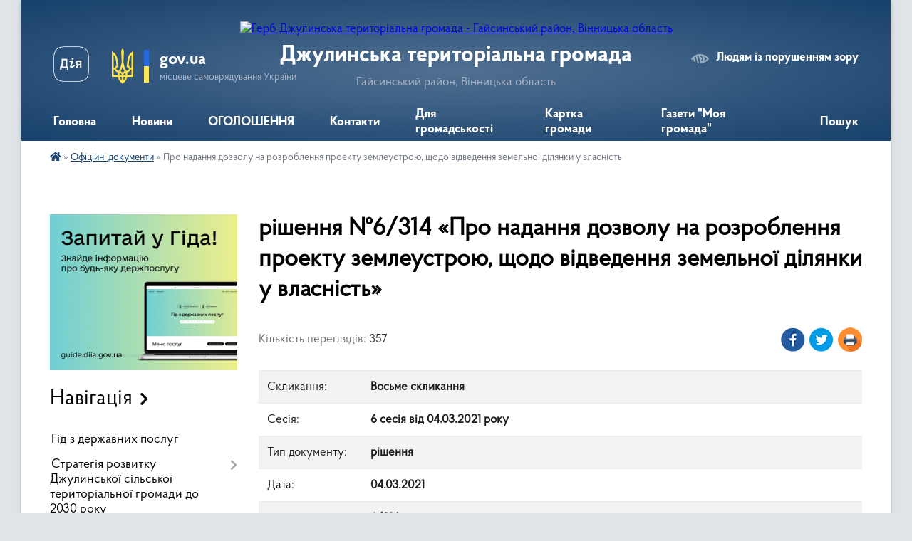

--- FILE ---
content_type: text/html; charset=UTF-8
request_url: https://dzhulynska-gromada.gov.ua/docs/674403/
body_size: 20358
content:
<!DOCTYPE html>
<html lang="uk">
<head>
	<!--[if IE]><meta http-equiv="X-UA-Compatible" content="IE=edge"><![endif]-->
	<meta charset="utf-8">
	<meta name="viewport" content="width=device-width, initial-scale=1">
	<!--[if IE]><script>
		document.createElement('header');
		document.createElement('nav');
		document.createElement('main');
		document.createElement('section');
		document.createElement('article');
		document.createElement('aside');
		document.createElement('footer');
		document.createElement('figure');
		document.createElement('figcaption');
	</script><![endif]-->
	<title>рішення №6/314 &laquo;Про  надання дозволу на розроблення проекту землеустрою, щодо відведення земельної  ділянки у власність&raquo;</title>
	<meta name="description" content="рішення №6/314 &amp;laquo;Про  надання дозволу на розроблення проекту землеустрою, щодо відведення земельної  ділянки у власність&amp;raquo; - Джулинська територіальна громада, 6 сесія  від 04.03.2021 року Восьме скликання">
	<meta name="keywords" content="рішення, №6/314, &amp;laquo;Про, , надання, дозволу, на, розроблення, проекту, землеустрою, щодо, відведення, земельної, , ділянки, у, власність&amp;raquo; Джулинська, територіальна, громада, 6, сесія, , від, 04.03.2021, року, Восьме, скликання">

	
		<meta property="og:image" content="https://rada.info/upload/users_files/04329547/gerb/iC-i.png">
			<meta property="og:title" content="Про  надання дозволу на розроблення проекту землеустрою, щодо відведення земельної  ділянки у власність">
			<meta property="og:description" content="рішення №6/314 &amp;laquo;Про  надання дозволу на розроблення проекту землеустрою, щодо відведення земельної  ділянки у власність&amp;raquo; - Джулинська територіальна громада, 6 сесія  від 04.03.2021 року Восьме скликання">
			<meta property="og:type" content="article">
	<meta property="og:url" content="https://dzhulynska-gromada.gov.ua/docs/674403/">
		
		<link rel="apple-touch-icon" sizes="57x57" href="https://gromada.org.ua/apple-icon-57x57.png">
	<link rel="apple-touch-icon" sizes="60x60" href="https://gromada.org.ua/apple-icon-60x60.png">
	<link rel="apple-touch-icon" sizes="72x72" href="https://gromada.org.ua/apple-icon-72x72.png">
	<link rel="apple-touch-icon" sizes="76x76" href="https://gromada.org.ua/apple-icon-76x76.png">
	<link rel="apple-touch-icon" sizes="114x114" href="https://gromada.org.ua/apple-icon-114x114.png">
	<link rel="apple-touch-icon" sizes="120x120" href="https://gromada.org.ua/apple-icon-120x120.png">
	<link rel="apple-touch-icon" sizes="144x144" href="https://gromada.org.ua/apple-icon-144x144.png">
	<link rel="apple-touch-icon" sizes="152x152" href="https://gromada.org.ua/apple-icon-152x152.png">
	<link rel="apple-touch-icon" sizes="180x180" href="https://gromada.org.ua/apple-icon-180x180.png">
	<link rel="icon" type="image/png" sizes="192x192"  href="https://gromada.org.ua/android-icon-192x192.png">
	<link rel="icon" type="image/png" sizes="32x32" href="https://gromada.org.ua/favicon-32x32.png">
	<link rel="icon" type="image/png" sizes="96x96" href="https://gromada.org.ua/favicon-96x96.png">
	<link rel="icon" type="image/png" sizes="16x16" href="https://gromada.org.ua/favicon-16x16.png">
	<link rel="manifest" href="https://gromada.org.ua/manifest.json">
	<meta name="msapplication-TileColor" content="#ffffff">
	<meta name="msapplication-TileImage" content="https://gromada.org.ua/ms-icon-144x144.png">
	<meta name="theme-color" content="#ffffff">
	
	
		<meta name="robots" content="">
	
    <link rel="preload" href="https://cdnjs.cloudflare.com/ajax/libs/font-awesome/5.9.0/css/all.min.css" as="style">
	<link rel="stylesheet" href="https://cdnjs.cloudflare.com/ajax/libs/font-awesome/5.9.0/css/all.min.css" integrity="sha512-q3eWabyZPc1XTCmF+8/LuE1ozpg5xxn7iO89yfSOd5/oKvyqLngoNGsx8jq92Y8eXJ/IRxQbEC+FGSYxtk2oiw==" crossorigin="anonymous" referrerpolicy="no-referrer" />

    <link rel="preload" href="//gromada.org.ua/themes/km2/css/styles_vip.css?v=3.34" as="style">
	<link rel="stylesheet" href="//gromada.org.ua/themes/km2/css/styles_vip.css?v=3.34">
	<link rel="stylesheet" href="//gromada.org.ua/themes/km2/css/9/theme_vip.css?v=1769105337">
	
		<!--[if lt IE 9]>
	<script src="https://oss.maxcdn.com/html5shiv/3.7.2/html5shiv.min.js"></script>
	<script src="https://oss.maxcdn.com/respond/1.4.2/respond.min.js"></script>
	<![endif]-->
	<!--[if gte IE 9]>
	<style type="text/css">
		.gradient { filter: none; }
	</style>
	<![endif]-->

</head>
<body class="">

	<a href="#top_menu" class="skip-link link" aria-label="Перейти до головного меню (Alt+1)" accesskey="1">Перейти до головного меню (Alt+1)</a>
	<a href="#left_menu" class="skip-link link" aria-label="Перейти до бічного меню (Alt+2)" accesskey="2">Перейти до бічного меню (Alt+2)</a>
    <a href="#main_content" class="skip-link link" aria-label="Перейти до головного вмісту (Alt+3)" accesskey="3">Перейти до текстового вмісту (Alt+3)</a>




	
	<div class="wrap">
		
		<header>
			<div class="header_wrap">
				<div class="logo">
					<a href="https://dzhulynska-gromada.gov.ua/" id="logo" class="form_2">
						<img src="https://rada.info/upload/users_files/04329547/gerb/iC-i.png" alt="Герб Джулинська територіальна громада - Гайсинський район, Вінницька область">
					</a>
				</div>
				<div class="title">
					<div class="slogan_1">Джулинська територіальна громада</div>
					<div class="slogan_2">Гайсинський район, Вінницька область</div>
				</div>
				<div class="gov_ua_block">
					<a class="diia" href="https://diia.gov.ua/" target="_blank" rel="nofollow" title="Державні послуги онлайн"><img src="//gromada.org.ua/themes/km2/img/diia.png" alt="Логотип Diia"></a>
					<img src="//gromada.org.ua/themes/km2/img/gerb.svg" class="gerb" alt="Герб України">
					<span class="devider"></span>
					<div class="title">
						<b>gov.ua</b>
						<span>місцеве самоврядування України</span>
					</div>
				</div>
								<div class="alt_link">
					<a href="#" rel="nofollow" title="Режим високої контастності" onclick="return set_special('9667acf05740c56a8142392956d2c7f79dccac41');">Людям із порушенням зору</a>
				</div>
								
				<section class="top_nav">
					<nav class="main_menu" id="top_menu">
						<ul>
														<li class=" has-sub">
								<a href="https://dzhulynska-gromada.gov.ua/main/"><span>Головна</span></a>
																<button onclick="return show_next_level(this);" aria-label="Показати підменю"></button>
																								<ul>
																		<li>
										<a href="https://dzhulynska-gromada.gov.ua/serednostrokovij-plan-prioritetnih-publichnih-investicij-08-41-44-18-09-2025/">Середньостроковий план пріоритетних публічних інвестицій</a>
																													</li>
																										</ul>
															</li>
														<li class="">
								<a href="https://dzhulynska-gromada.gov.ua/news/"><span>Новини</span></a>
																							</li>
														<li class="">
								<a href="https://dzhulynska-gromada.gov.ua/more_news/"><span>ОГОЛОШЕННЯ</span></a>
																							</li>
														<li class="">
								<a href="https://dzhulynska-gromada.gov.ua/feedback/"><span>Контакти</span></a>
																							</li>
														<li class=" has-sub">
								<a href="https://dzhulynska-gromada.gov.ua/zvernennya-gromadyan-10-43-00-11-07-2025/"><span>Для громадськості</span></a>
																<button onclick="return show_next_level(this);" aria-label="Показати підменю"></button>
																								<ul>
																		<li>
										<a href="https://dzhulynska-gromada.gov.ua/grafik-osobistogo-prijomu-gromadyan-posadovimi-osobami-vikonavchogo-komitetu-dzhulinskoi-silskoi-radi-10-47-18-11-07-2025/">Графік особистого прийому громадян посадовими особами виконавчого комітету Джулинської сільської ради</a>
																													</li>
																		<li>
										<a href="https://dzhulynska-gromada.gov.ua/normativnopravovi-akti-z-pitan-rozglyadu-zvernen-gromadyan-10-50-00-11-07-2025/">Нормативно-правові акти з питань розгляду звернень громадян</a>
																													</li>
																		<li>
										<a href="https://dzhulynska-gromada.gov.ua/robota-iz-zvernennyam-gromadyan-—-analitichni-dovidki-10-52-18-11-07-2025/">Робота із зверненням громадян — аналітичні довідки</a>
																													</li>
																										</ul>
															</li>
														<li class="">
								<a href="https://dzhulynska-gromada.gov.ua/structure/"><span>Картка громади</span></a>
																							</li>
														<li class=" has-sub">
								<a href="https://dzhulynska-gromada.gov.ua/gazeta-moya-gromada-21-44-29-27-05-2017/"><span>Газети "Моя громада"</span></a>
																<button onclick="return show_next_level(this);" aria-label="Показати підменю"></button>
																								<ul>
																		<li>
										<a href="https://dzhulynska-gromada.gov.ua/2021-rik-09-35-54-30-01-2021/">2021 рік</a>
																													</li>
																		<li>
										<a href="https://dzhulynska-gromada.gov.ua/2018-rik-22-16-29-01-01-2019/">"Моя громада" 2018 рік</a>
																													</li>
																		<li>
										<a href="https://dzhulynska-gromada.gov.ua/moya-gromada-2017-21-50-45-13-11-2018/">"Моя громада" 2017 рік</a>
																													</li>
																		<li>
										<a href="https://dzhulynska-gromada.gov.ua/2020-rik-21-06-39-03-02-2020/">"Моя громада" 2020 рік</a>
																													</li>
																		<li>
										<a href="https://dzhulynska-gromada.gov.ua/gazeti-moya-gromada-2019-rik-20-09-50-30-01-2019/">"Моя громада" 2019 рік</a>
																													</li>
																										</ul>
															</li>
																				</ul>
					</nav>
					&nbsp;
					<button class="menu-button" id="open-button"><i class="fas fa-bars"></i> Меню сайту</button>
					<a href="https://dzhulynska-gromada.gov.ua/search/" rel="nofollow" class="search_button">Пошук</a>
				</section>
				
			</div>
		</header>
				
		<section class="bread_crumbs">
		<div xmlns:v="http://rdf.data-vocabulary.org/#"><a href="https://dzhulynska-gromada.gov.ua/" title="Головна сторінка"><i class="fas fa-home"></i></a> &raquo; <a href="https://dzhulynska-gromada.gov.ua/docs/" aria-current="page">Офіційні документи</a>  &raquo; <span>Про  надання дозволу на розроблення проекту землеустрою, щодо відведення земельної  ділянки у власність</span></div>
	</section>
	
	<section class="center_block">
		<div class="row">
			<div class="grid-25 fr">
				<aside>
				
										<div class="diia_guide">
						<a href="https://guide.diia.gov.ua/" rel="nofollow" target="_blank" title="Гід державних послуг"><img src="https://gromada.org.ua/upload/diia_guide.jpg" alt="Банер - гід державних послуг"></a>
					</div>
									
										<div class="sidebar_title">Навігація</div>
										
					<nav class="sidebar_menu" id="left_menu">
						<ul>
														<li class="">
								<a href="https://dzhulynska-gromada.gov.ua/gid-z-derzhavnih-poslug-12-08-27-12-07-2023/"><span>Гід з державних послуг</span></a>
																							</li>
														<li class=" has-sub">
								<a href="https://dzhulynska-gromada.gov.ua/strategiya-rozvitku-dzhulinskoi-silskoi-teritorialnoi-gromadi-do-2030-roku-14-35-20-08-07-2025/"><span>Стратегія розвитку Джулинської сільської територіальної громади до 2030 року</span></a>
																<button onclick="return show_next_level(this);" aria-label="Показати підменю"></button>
																								<ul>
																		<li class="">
										<a href="https://dzhulynska-gromada.gov.ua/rishennya-46-sesii-dzhulinskoi-silskoi-radi-viii-sklikannya-vid-24042025-№-461-14-39-25-08-07-2025/"><span>Рішення 46 сесії  Джулинської сільської  ради VІІІ скликання від 24.04.2025 № 46/1</span></a>
																													</li>
																		<li class="">
										<a href="https://dzhulynska-gromada.gov.ua/strategiya-rozvitku-dzhulinskoi-silskoi-teritorialnoi-gromadi-do-2030-roku-14-40-46-08-07-2025/"><span>Стратегія розвитку Джулинської сільської територіальної громади до 2030 року</span></a>
																													</li>
																										</ul>
															</li>
														<li class="">
								<a href="https://dzhulynska-gromada.gov.ua/programa-ekonomichnogo-i-socialnogo-rozvitku-dzhulinskoi-teritorialnoi-gromadi-16-25-40-02-01-2024/"><span>Програма економічного і соціального розвитку  Джулинської територіальної громади</span></a>
																							</li>
														<li class="">
								<a href="https://dzhulynska-gromada.gov.ua/statut-dzhulinskoi-teritorialnoi-gromadi-16-06-06-28-08-2025/"><span>СТАТУТ Джулинської ТГ</span></a>
																							</li>
														<li class=" has-sub">
								<a href="https://dzhulynska-gromada.gov.ua/nasha-gromada-09-44-42-15-07-2025/"><span>Наша громада</span></a>
																<button onclick="return show_next_level(this);" aria-label="Показати підменю"></button>
																								<ul>
																		<li class="">
										<a href="https://dzhulynska-gromada.gov.ua/istoriya-sil-tg-09-45-51-15-07-2025/"><span>Історія сіл ТГ</span></a>
																													</li>
																		<li class="">
										<a href="https://dzhulynska-gromada.gov.ua/socialnij-pasoport-09-47-03-15-07-2025/"><span>Соціальний паспорт</span></a>
																													</li>
																		<li class="">
										<a href="https://dzhulynska-gromada.gov.ua/starostinski-okrugi-14-21-35-15-07-2025/"><span>Старостинські округи</span></a>
																													</li>
																		<li class=" has-sub">
										<a href="https://dzhulynska-gromada.gov.ua/teritorialni-viborchi-okrugi-10-43-34-18-07-2025/"><span>Виборчі дільниці</span></a>
																				<button onclick="return show_next_level(this);" aria-label="Показати підменю"></button>
																														<ul>
																						<li><a href="https://dzhulynska-gromada.gov.ua/perelik-tertiorialnih-viborchih-okrugiv-10-44-03-18-07-2025/"><span>Перелік виборчих дільниць</span></a></li>
																																</ul>
																			</li>
																										</ul>
															</li>
														<li class=" has-sub">
								<a href="https://dzhulynska-gromada.gov.ua/struktura-11-35-30-11-07-2025/"><span>Джулинська сільська рада</span></a>
																<button onclick="return show_next_level(this);" aria-label="Показати підменю"></button>
																								<ul>
																		<li class=" has-sub">
										<a href="https://dzhulynska-gromada.gov.ua/kerivnictvo-dzhulinskoi-tg-11-37-33-11-07-2025/"><span>Керівництво Джулинської ТГ</span></a>
																				<button onclick="return show_next_level(this);" aria-label="Показати підменю"></button>
																														<ul>
																						<li><a href="https://dzhulynska-gromada.gov.ua/golova-dzhulinskoi-tg-11-42-01-11-07-2025/"><span>Голова Джулинської ТГ</span></a></li>
																						<li><a href="https://dzhulynska-gromada.gov.ua/pershij-zastupnik-silskogo-golovi-11-42-58-11-07-2025/"><span>Перший заступник сільського голови</span></a></li>
																						<li><a href="https://dzhulynska-gromada.gov.ua/zastupniki-silskogo-golovi-z-pitan-dilyanosti-vikonavchih-organiv-radi-13-34-33-11-07-2025/"><span>Заступник сільського голови з питань діляьності виконавчих органів ради</span></a></li>
																						<li><a href="https://dzhulynska-gromada.gov.ua/zastupnik-silskogo-golovi-z-pitan-dilyanosti-vikonavchih-organiv-radi-13-37-14-11-07-2025/"><span>Заступник сільського голови з питань діляьності виконавчих органів ради</span></a></li>
																						<li><a href="https://dzhulynska-gromada.gov.ua/sekretar-silskoi-radi-13-39-19-11-07-2025/"><span>Секретар сільської ради</span></a></li>
																																</ul>
																			</li>
																		<li class=" has-sub">
										<a href="https://dzhulynska-gromada.gov.ua/komunalni-pidpriemstva-zakladi-ta-ustanovi-12-28-43-17-07-2025/"><span>Комунальні підприємства, заклади та установи</span></a>
																				<button onclick="return show_next_level(this);" aria-label="Показати підменю"></button>
																														<ul>
																						<li><a href="https://dzhulynska-gromada.gov.ua/centr-nadannya-socialnih-poslug-dzhulinskoi-silskoi-radi-12-35-58-17-07-2025/"><span>Центр надання соціальних послуг Джулинської сільської ради</span></a></li>
																						<li><a href="https://dzhulynska-gromada.gov.ua/knp-dzhulinskij-centr-pmsd-11-06-21-06-08-2025/"><span>КНП "Джулинський Центр ПМСД"</span></a></li>
																						<li><a href="https://dzhulynska-gromada.gov.ua/komunalna-ustanova-centr-profesijnogo-rozvitku-pedagogichnih-pracivnikiv-dzhulinskoi-silskoi-radi-22-16-12-18-07-2025/"><span>Комунальна установа «Центр професійного розвитку педагогічних працівників Джулинської сільської ради»</span></a></li>
																						<li><a href="https://dzhulynska-gromada.gov.ua/komunalna-ustanova-dzhulinskij-inkljuzivnoresursnij-centr-22-23-57-18-07-2025/"><span>Комунальна установа "Джулинський інклюзивно-ресурсний центр"</span></a></li>
																																</ul>
																			</li>
																		<li class=" has-sub">
										<a href="https://dzhulynska-gromada.gov.ua/struktura-11-33-41-15-07-2025/"><span>СТРУКТУРА</span></a>
																				<button onclick="return show_next_level(this);" aria-label="Показати підменю"></button>
																														<ul>
																						<li><a href="https://dzhulynska-gromada.gov.ua/sluzhba-u-spravah-ditej-dzhulinskoi-silskoi-radi-14-55-39-15-07-2025/"><span>СЛУЖБА У СПРАВАХ ДІТЕЙ ДЖУЛИНСЬКОЇ СІЛЬСЬКОЇ РАДИ</span></a></li>
																						<li><a href="https://dzhulynska-gromada.gov.ua/viddil-osviti-kulturi-molodi-ta-sportu-10-59-17-16-07-2025/"><span>ВІДДІЛ ОСВІТИ, КУЛЬТУРИ, МОЛОДІ ТА СПОРТУ ДЖУЛИНСЬКОЇ СІЛЬСЬКОЇ РАДИ</span></a></li>
																						<li><a href="https://dzhulynska-gromada.gov.ua/viddil-centr-nadannya-administrativnih-poslug-vikonavchogo-komitetu-dzhulinskoi-silskoi-radi-13-55-59-16-07-2025/"><span>ВІДДІЛ "ЦЕНТР НАДАННЯ АДМІНІСТРАТИВНИХ ПОСЛУГ" ВИКОНАВЧОГО КОМІТЕТУ ДЖУЛИНСЬКОЇ СІЛЬСЬКОЇ РАДИ</span></a></li>
																						<li><a href="https://dzhulynska-gromada.gov.ua/viddil-juridichnogo-suprovodu-ta-kadrovogo-zabezpechennya-dzhulinskoi-silskoi-radi-14-35-53-16-07-2025/"><span>ВІДДІЛ ЮРИДИЧНОГО СУПРОВОДУ ТА КАДРОВОГО ЗАБЕЗПЕЧЕННЯ ДЖУЛИНСЬКОЇ СІЛЬСЬКОЇ РАДИ</span></a></li>
																						<li><a href="https://dzhulynska-gromada.gov.ua/viddil-buhgalterskogo-obliku-ta-zvitnosti-dzhulinskoi-silskoi-radi-14-44-59-16-07-2025/"><span>ВІДДІЛ БУХГАЛТЕРСЬКОГО ОБЛІКУ ТА ЗВІТНОСТІ ДЖУЛИНСЬКОЇ СІЛЬСЬКОЇ РАДИ</span></a></li>
																						<li><a href="https://dzhulynska-gromada.gov.ua/viddil-organizacijnogo-zabezpechennya-ekonomichnogo-rozvitku-ta-investicij-dzhulinskoi-silskoi-radi-15-38-46-16-07-2025/"><span>ВІДДІЛ ОРГАНІЗАЦІЙНОГО ЗАБЕЗПЕЧЕННЯ, ЕКОНОМІЧНОГО РОЗВИТКУ ТА ІНВЕСТИЦІЙ ДЖУЛИНСЬКОЇ СІЛЬСЬКОЇ РАДИ</span></a></li>
																						<li><a href="https://dzhulynska-gromada.gov.ua/viddil-zemelnih-vidnosin-arhitekturi-ta-mistobuduvannya-dzhulinskoi-silskoi-radi-10-05-09-17-07-2025/"><span>ВІДДІЛ ЗЕМЕЛЬНИХ ВІДНОСИН, АРХІТЕКТУРИ ТА МІСТОБУДУВАННЯ ДЖУЛИНСЬКОЇ СІЛЬСЬКОЇ РАДИ</span></a></li>
																						<li><a href="https://dzhulynska-gromada.gov.ua/upravlinnya-socialnogo-zahistu-ta-ohoroni-zdorovya-dzhulinskoi-silskoi-radi-11-59-36-17-07-2025/"><span>УПРАВЛІННЯ СОЦІАЛЬНОГО ЗАХИСТУ ТА ОХОРОНИ ЗДОРОВ'Я ДЖУЛИНСЬКОЇ СІЛЬСЬКОЇ РАДИ</span></a></li>
																						<li><a href="https://dzhulynska-gromada.gov.ua/finansove-upravlinnya-dzhulinskoi-silskoi-radi-14-54-54-18-07-2025/"><span>ФІНАНСОВЕ УПРАВЛІННЯ ДЖУЛИНСЬКОЇ СІЛЬСЬКОЇ РАДИ</span></a></li>
																																</ul>
																			</li>
																		<li class="">
										<a href="https://dzhulynska-gromada.gov.ua/deputati-dzhulinskoi-silskoi-radi-10-37-31-18-07-2025/"><span>Депутати Джулинської сільської ради</span></a>
																													</li>
																		<li class="">
										<a href="https://dzhulynska-gromada.gov.ua/postijni-komisii-dzhulinskoi-silskoi-radi-10-52-34-18-07-2025/"><span>Постійні комісії Джулинської сільської ради</span></a>
																													</li>
																		<li class=" has-sub">
										<a href="https://dzhulynska-gromada.gov.ua/vikonavchij-komitet-dzhulinskoi-silskoi-radi-15-54-56-21-07-2025/"><span>Виконавчий комітет Джулинської сільської ради</span></a>
																				<button onclick="return show_next_level(this);" aria-label="Показати підменю"></button>
																														<ul>
																						<li><a href="https://dzhulynska-gromada.gov.ua/rishennya-vikonavchogo-komitetu-vid-10102020-№-67-pro-zatverdzhennya-reglamentu-vikonavchogo-komitetu-dzhulinskoi-silskoi-radi----------10-16-00-35-21-07-2025/"><span>Рішення виконавчого комітету від 10.10.2020 № 67 "Про затвердження регламенту виконавчого комітету Джулинської сільської ради"                                                                                                                            </span></a></li>
																						<li><a href="https://dzhulynska-gromada.gov.ua/personalnij-sklad-vikonavchogo-komitetu-dzhulinskoi-silskoi-radi-16-02-03-21-07-2025/"><span>ПЕРСОНАЛЬНИЙ СКЛАД ВИКОНАВЧОГО  КОМІТЕТУ  ДЖУЛИНСЬКОЇ  СІЛЬСЬКОЇ  РАДИ</span></a></li>
																																</ul>
																			</li>
																										</ul>
															</li>
														<li class=" has-sub">
								<a href="https://dzhulynska-gromada.gov.ua/publichna-informaciya-15-07-53-03-01-2019/"><span>Публічна  інформація</span></a>
																<button onclick="return show_next_level(this);" aria-label="Показати підменю"></button>
																								<ul>
																		<li class="">
										<a href="https://dzhulynska-gromada.gov.ua/privatizaciya-14-47-23-28-03-2023/"><span>Приватизація</span></a>
																													</li>
																		<li class="">
										<a href="https://dzhulynska-gromada.gov.ua/strategichna-ekologichna-ocinka-dokumenta-derzhavnogo-planuvannya-14-30-31-08-05-2023/"><span>Стратегічна екологічна оцінка документа державного планування</span></a>
																													</li>
																		<li class="">
										<a href="https://dzhulynska-gromada.gov.ua/povidomlennya-pro-zatverdzhennya-detalnij-plan-teritorii-zemelnoi-dilyanki-ploscheju-2000-ga-kadastrovij-0520481600010020607-scho-roztashova-15-11-58-14-08-2024/"><span>Повідомлення про затвердження "Детальний план території  земельної ділянки площею 2,000 га кадастровий 0520481600:01:002:0607, що розташована за межами населеного пункту с.Джулинка Гайсинського району Вінницької області, 01.13</span></a>
																													</li>
																										</ul>
															</li>
														<li class="active has-sub">
								<a href="https://dzhulynska-gromada.gov.ua/docs/"><span>Офіційні документи</span></a>
																<button onclick="return show_next_level(this);" aria-label="Показати підменю"></button>
																								<ul>
																		<li class=" has-sub">
										<a href="https://dzhulynska-gromada.gov.ua/8-sklikannya-poryadki-denni-rishennya-sesij-poimenne-golosuvannya-protokoli-11-33-58-05-04-2021/"><span>Протоколи засідань, рішення сесій 8 скликання та</span></a>
																				<button onclick="return show_next_level(this);" aria-label="Показати підменю"></button>
																														<ul>
																						<li><a href="https://dzhulynska-gromada.gov.ua/proekti-rishen-35-sesii-8-sklikannya-09-09-45-25-06-2024/"><span>Проєкти рішень 35 сесії 8 скликання</span></a></li>
																						<li><a href="https://dzhulynska-gromada.gov.ua/proekti-rishen-36-sesii-8-sklikannya-09-25-04-25-06-2024/"><span>Проєкти рішень 36 сесії 8 скликання</span></a></li>
																						<li><a href="https://dzhulynska-gromada.gov.ua/proekti-rishen-37-sesii-8-sklikannya-09-33-36-25-06-2024/"><span>Проєкти рішень 37 сесії 8 скликання</span></a></li>
																						<li><a href="https://dzhulynska-gromada.gov.ua/proekti-rishen-38-sesii-viii-sklikannya-09-03-19-08-07-2024/"><span>Проєкти рішень 38 сесії VIII скликання</span></a></li>
																						<li><a href="https://dzhulynska-gromada.gov.ua/proekti-rishen-39-sesii-viii-sklikannya-11-04-08-03-10-2024/"><span>Проєкти рішень 39 сесії VIII скликання</span></a></li>
																						<li><a href="https://dzhulynska-gromada.gov.ua/proekti-rishen-40-sesii-viii-sklikannya-09-44-32-04-11-2024/"><span>Проєкти рішень 40 сесії VIII  скликання</span></a></li>
																						<li><a href="https://dzhulynska-gromada.gov.ua/proekti-rishen-pozachergovoi-41-sesii-viii-sklikannya-08-10-47-27-11-2024/"><span>Проєкти рішень позачергової  41 сесії VIII  скликання</span></a></li>
																						<li><a href="https://dzhulynska-gromada.gov.ua/proekti-rishen-42-sesii-viii-sklikannya-10-41-15-10-12-2024/"><span>Проєкти рішень 42 сесії VIII  скликання</span></a></li>
																						<li><a href="https://dzhulynska-gromada.gov.ua/proekti-rishen-43-sesii-viii-sklikannya-14-48-09-14-01-2025/"><span>Проєкти рішень 44 сесії VIII  скликання</span></a></li>
																						<li><a href="https://dzhulynska-gromada.gov.ua/proekti-rishen-45-sesii-viii-sklikannya-15-44-39-26-02-2025/"><span>Проєкти рішень 45 сесії VIII скликання</span></a></li>
																						<li><a href="https://dzhulynska-gromada.gov.ua/proekti-rishen-46-sesii-viii-sklikannya-13-57-50-11-04-2025/"><span>Проєкти рішень 46 сесії VIII  скликання</span></a></li>
																						<li><a href="https://dzhulynska-gromada.gov.ua/proekti-rishen-47-sesii-viii-sklikannya-11-20-02-13-06-2025/"><span>Проєкти рішень 47 сесії VIII  скликання</span></a></li>
																						<li><a href="https://dzhulynska-gromada.gov.ua/proekti-rishen-48-sesii-viii-sklikannya-14-38-31-31-07-2025/"><span>Проєкти рішень 48 сесії VIII  скликання</span></a></li>
																						<li><a href="https://dzhulynska-gromada.gov.ua/proekti-rishen-49-sesii-viii-sklikannya-13-25-33-12-09-2025/"><span>Проєкти рішень 49 сесії VIII  скликання</span></a></li>
																						<li><a href="https://dzhulynska-gromada.gov.ua/proekti-rishen-51-sesii-viii-sklikannya-13-27-12-14-11-2025/"><span>Проєкти рішень 51 сесії VIII  скликання</span></a></li>
																						<li><a href="https://dzhulynska-gromada.gov.ua/proekti-rishen-52-sesii-viii-sklikannya-13-51-13-09-12-2025/"><span>Проєкти рішень 52 сесії VIII  скликання</span></a></li>
																						<li><a href="https://dzhulynska-gromada.gov.ua/proekti-rishen-pozachergovoi-53-sesii-viii-sklikannya-15-18-27-14-01-2026/"><span>Проєкти рішень позачергової  53 сесії VIII  скликання</span></a></li>
																						<li><a href="https://dzhulynska-gromada.gov.ua/proekti-rishen-50-pozachergovoi-sesii-8-sklikannya-10-34-52-08-10-2025/"><span>Проєкти рішень 50 позачергової сесії  8 скликання</span></a></li>
																																</ul>
																			</li>
																		<li class=" has-sub">
										<a href="https://dzhulynska-gromada.gov.ua/rishennya-vikonkomu-11-37-11-05-04-2021/"><span>Протоколи та рішення виконкому</span></a>
																				<button onclick="return show_next_level(this);" aria-label="Показати підменю"></button>
																														<ul>
																						<li><a href="https://dzhulynska-gromada.gov.ua/proekti-rishen-vikonkomu-15-23-51-25-06-2024/"><span>Проєкти рішень виконкому</span></a></li>
																						<li><a href="https://dzhulynska-gromada.gov.ua/protokoli-vikonkomiv-09-47-10-25-06-2024/"><span>Протоколи та рішення виконкомів 2021 року</span></a></li>
																						<li><a href="https://dzhulynska-gromada.gov.ua/protokoli-vikonkomiv-2022-09-56-12-25-06-2024/"><span>Протоколи та рішення виконкомів 2022 року</span></a></li>
																						<li><a href="https://dzhulynska-gromada.gov.ua/protokoli-vikonkomiv-2023-10-08-40-25-06-2024/"><span>Протоколи та рішення виконкомів 2023 року</span></a></li>
																						<li><a href="https://dzhulynska-gromada.gov.ua/protokoli-ta-rishennya-vikonkomiv-2024-roku-18-17-18-26-06-2024/"><span>Протоколи та рішення виконкомів 2024 року</span></a></li>
																						<li><a href="https://dzhulynska-gromada.gov.ua/protokoli-ta-rishennya-vikonkomiv-2025-roku-15-33-22-23-01-2025/"><span>Протоколи та рішення виконкомів 2025 року</span></a></li>
																						<li><a href="https://dzhulynska-gromada.gov.ua/protokoli-ta-rishennya-vikonkomiv-2026-roku-10-00-15-19-01-2026/"><span>Протоколи та рішення виконкомів 2026 року</span></a></li>
																																</ul>
																			</li>
																										</ul>
															</li>
														<li class=" has-sub">
								<a href="https://dzhulynska-gromada.gov.ua/videomateriali-13-33-59-29-10-2024/"><span>Відеоматеріали</span></a>
																<button onclick="return show_next_level(this);" aria-label="Показати підменю"></button>
																								<ul>
																		<li class="">
										<a href="https://dzhulynska-gromada.gov.ua/zasidannya-sesij-8-sklikannya-13-36-26-29-10-2024/"><span>Засідання сесій 8 скликання</span></a>
																													</li>
																		<li class="">
										<a href="https://dzhulynska-gromada.gov.ua/postijna-komisiya-z-pitan-socialnogumanitarnoi-politiki-reglamentu-deputatskoi-etiki-zakonnosti-diyalnosti-pravoohoronnih-organiv-dzhulinsko-13-41-06-29-10-2024/"><span>Засідання постійної комісії з питань соціально-гуманітарної політики, регламенту, депутатської етики, законності, діяльності правоохоронних органів Джулинської територіальної громади</span></a>
																													</li>
																		<li class="">
										<a href="https://dzhulynska-gromada.gov.ua/zasidannya-postijnoi-komisii-z-pitan-finansiv-bjudzhetu-planuvannya-socialnoekonomichnogo-rozvitku-investicij-ta-mizhnarodnogo-spivrobitnict-13-53-02-29-10-2024/"><span>Засідання постійної комісії з питань фінансів, бюджету, планування соціально-економічного розвитку, інвестицій та міжнародного співробітництва Джулинської територіальної громади</span></a>
																													</li>
																		<li class="">
										<a href="https://dzhulynska-gromada.gov.ua/zasidannya-postijnoi-komisii-z-pitan-zemelnih-vidnosin-prirodokoristuvannya-planuvannya-teritorii-budivnictva-arhitekturi-ohoroni-pamyatok-i-13-54-14-29-10-2024/"><span>Засідання постійної комісії з питань земельних відносин, природокористування, планування території, будівництва, архітектури, охорони пам'яток, історичного середовища та благоустрою та комунального господарства Джулинської територіальної громади</span></a>
																													</li>
																										</ul>
															</li>
														<li class="">
								<a href="https://dzhulynska-gromada.gov.ua/rozporyadzhennya-09-53-32-22-01-2021/"><span>Розпорядження</span></a>
																							</li>
														<li class=" has-sub">
								<a href="https://dzhulynska-gromada.gov.ua/bjudzhet-21-09-34-05-03-2018/"><span>Бюджет</span></a>
																<button onclick="return show_next_level(this);" aria-label="Показати підменю"></button>
																								<ul>
																		<li class=" has-sub">
										<a href="https://dzhulynska-gromada.gov.ua/prognoz-bjudzhetu-09-05-02-03-08-2021/"><span>Прогноз бюджету</span></a>
																				<button onclick="return show_next_level(this);" aria-label="Показати підменю"></button>
																														<ul>
																						<li><a href="https://dzhulynska-gromada.gov.ua/20222024-rr-09-05-27-03-08-2021/"><span>2022-2024 рр</span></a></li>
																						<li><a href="https://dzhulynska-gromada.gov.ua/2026-2028-rr-14-38-02-22-07-2025/"><span>2026 - 2028 рр.</span></a></li>
																																</ul>
																			</li>
																		<li class="">
										<a href="https://dzhulynska-gromada.gov.ua/vidkritij-bjudzhet-09-28-30-12-03-2021/"><span>Відкритий бюджет</span></a>
																													</li>
																		<li class="">
										<a href="https://dzhulynska-gromada.gov.ua/golovni-rozporyadniki-koshtiv-13-40-52-02-03-2021/"><span>Головні розпорядники коштів</span></a>
																													</li>
																		<li class=" has-sub">
										<a href="https://dzhulynska-gromada.gov.ua/bjudzhet-dlya-gromadyan-09-24-44-12-03-2021/"><span>Бюджет для громадян</span></a>
																				<button onclick="return show_next_level(this);" aria-label="Показати підменю"></button>
																														<ul>
																						<li><a href="https://dzhulynska-gromada.gov.ua/2021-rik-09-25-19-12-03-2021/"><span>2021 рік</span></a></li>
																						<li><a href="https://dzhulynska-gromada.gov.ua/2022-rik-08-57-41-21-01-2022/"><span>2022 рік</span></a></li>
																						<li><a href="https://dzhulynska-gromada.gov.ua/2023-rik-13-30-49-21-02-2023/"><span>2023 рік</span></a></li>
																						<li><a href="https://dzhulynska-gromada.gov.ua/2024-rik-13-25-50-10-01-2024/"><span>2024 рік</span></a></li>
																						<li><a href="https://dzhulynska-gromada.gov.ua/2025-13-19-01-11-03-2025/"><span>2025 рік</span></a></li>
																						<li><a href="https://dzhulynska-gromada.gov.ua/2026-rik-15-29-31-13-01-2026/"><span>2026 рік</span></a></li>
																																</ul>
																			</li>
																		<li class="">
										<a href="https://dzhulynska-gromada.gov.ua/bjudzhetnij-reglament-11-32-51-12-03-2021/"><span>Бюджетний регламент</span></a>
																													</li>
																		<li class="">
										<a href="https://dzhulynska-gromada.gov.ua/poryadok-skladannya-ta-vikonannya-rozpisu-bjudzhetu-11-34-11-12-03-2021/"><span>Порядок складання та виконання розпису бюджету</span></a>
																													</li>
																		<li class="">
										<a href="https://dzhulynska-gromada.gov.ua/2017-rik-14-53-53-11-03-2021/"><span>2017 рік</span></a>
																													</li>
																		<li class="">
										<a href="https://dzhulynska-gromada.gov.ua/2018-rik-14-12-20-03-03-2021/"><span>2018 рік</span></a>
																													</li>
																		<li class="">
										<a href="https://dzhulynska-gromada.gov.ua/2019-rik-14-16-03-03-03-2021/"><span>2019 рік</span></a>
																													</li>
																		<li class=" has-sub">
										<a href="https://dzhulynska-gromada.gov.ua/zvit-pro-vikonannya-bjudzhetu-za-2020-rik-11-36-35-25-02-2021/"><span>Звіт про виконання бюджету за 2020 рік</span></a>
																				<button onclick="return show_next_level(this);" aria-label="Показати підменю"></button>
																														<ul>
																						<li><a href="https://dzhulynska-gromada.gov.ua/zvit-pro-vikonannya-bjudzhetu-shlyahivskoi-silskoi-radi-za-2020-rik-15-31-16-01-03-2021/"><span>Звіт про виконання бюджету Шляхівської сільської ради за 2020 рік</span></a></li>
																						<li><a href="https://dzhulynska-gromada.gov.ua/zvit-pro-vikonannya-bjudzhetu-dyakivskoi-silskoi-radi-za-2020-rik-08-35-55-01-03-2021/"><span>Звіт про виконання бюджету Дяківської сільської ради за 2020 рік</span></a></li>
																						<li><a href="https://dzhulynska-gromada.gov.ua/zvit-pro-vikonannya-bjudzhetu-myakohidskoi-silskoi-radi-za-2020-rik-08-40-07-01-03-2021/"><span>Звіт про виконання бюджету Мякохідської сільської ради за 2020 рік</span></a></li>
																						<li><a href="https://dzhulynska-gromada.gov.ua/zvit-pro-vikonannya-bjudzhetu-serebrijskoi-silskoi-radi-za-2020-rik-08-43-25-01-03-2021/"><span>Звіт про виконання бюджету Серебрійської сільської ради за 2020 рік</span></a></li>
																						<li><a href="https://dzhulynska-gromada.gov.ua/zvit-pro-vikonannya-bjudzhetu-seredinskoi-silskoi-radi-za-2020-rik-09-01-25-01-03-2021/"><span>Звіт про виконання бюджету Серединської сільської ради за 2020 рік</span></a></li>
																						<li><a href="https://dzhulynska-gromada.gov.ua/zvit-pro-vikonannya-bjudzhetu-stavkivskoi-silskoi-radi-za-2020-rik-09-06-35-01-03-2021/"><span>Звіт про виконання бюджету Ставківської сільської ради за 2020 рік</span></a></li>
																						<li><a href="https://dzhulynska-gromada.gov.ua/zvit-pro-vikonannya-bjudzhetu-ternivskoi-silskoi-radi-za-2020-rik-10-28-39-01-03-2021/"><span>Звіт про виконання бюджету Тернівської сільської ради за 2020 рік</span></a></li>
																						<li><a href="https://dzhulynska-gromada.gov.ua/zvit-pro-vikonannya-bjudzhetu-dzhulinskoi-silskoi-radi-za-2020-rik-09-36-36-02-03-2021/"><span>Звіт про виконання бюджету Джулинської сільської ради за 2020 рік</span></a></li>
																																</ul>
																			</li>
																		<li class=" has-sub">
										<a href="https://dzhulynska-gromada.gov.ua/zvit-pro-vikonannya-bjudzhetu-za-2021-rik-13-24-22-02-03-2021/"><span>2021 рік</span></a>
																				<button onclick="return show_next_level(this);" aria-label="Показати підменю"></button>
																														<ul>
																						<li><a href="https://dzhulynska-gromada.gov.ua/rishennya-pro-bjudzhet-2021-rik-10-28-36-16-04-2021/"><span>Рішення про бюджет 2021 рік</span></a></li>
																						<li><a href="https://dzhulynska-gromada.gov.ua/zmini-do-bjudzhetu-10-04-23-16-04-2021/"><span>Зміни до бюджету</span></a></li>
																						<li><a href="https://dzhulynska-gromada.gov.ua/pasporti-bjudzhetnih-program-ta-zmini-do-nih-14-40-10-16-04-2021/"><span>Паспорти бюджетних програм та зміни до них</span></a></li>
																						<li><a href="https://dzhulynska-gromada.gov.ua/vikonannya-bjudzhetu-za-2021-rik-08-49-07-12-03-2021/"><span>Виконання бюджету за 2021 рік</span></a></li>
																						<li><a href="https://dzhulynska-gromada.gov.ua/zvit-pro-vikonannya-bjudzhetu-15-27-06-10-03-2022/"><span>Звіт про виконання бюджету</span></a></li>
																																</ul>
																			</li>
																		<li class=" has-sub">
										<a href="https://dzhulynska-gromada.gov.ua/2022-rik-10-54-57-26-08-2021/"><span>2022 рік</span></a>
																				<button onclick="return show_next_level(this);" aria-label="Показати підменю"></button>
																														<ul>
																						<li><a href="https://dzhulynska-gromada.gov.ua/formuvannya-bjudzhetu-gromadi-09-03-43-27-01-2022/"><span>Формування бюджету громади</span></a></li>
																						<li><a href="https://dzhulynska-gromada.gov.ua/rishennya-pro-miscevij-bjudzhet-ta-zmini-do-nogo-09-09-21-27-01-2022/"><span>Рішення про місцевий бюджет та зміни до нього</span></a></li>
																						<li><a href="https://dzhulynska-gromada.gov.ua/vikonannya-bjudzhetu-za-2022-rik-09-45-02-27-01-2022/"><span>Виконання бюджету за 2022 рік</span></a></li>
																						<li><a href="https://dzhulynska-gromada.gov.ua/pasporti-bjudzhetnih-program-ta-zmini-do-nih-09-46-09-27-01-2022/"><span>Паспорти бюджетних програм та зміни до них</span></a></li>
																						<li><a href="https://dzhulynska-gromada.gov.ua/zvit-pro-vikonannya-bjudzhetu-11-20-34-16-02-2023/"><span>Річний звіт про виконання бюджету</span></a></li>
																																</ul>
																			</li>
																		<li class=" has-sub">
										<a href="https://dzhulynska-gromada.gov.ua/2023-rik-15-13-20-18-10-2022/"><span>2023 рік</span></a>
																				<button onclick="return show_next_level(this);" aria-label="Показати підменю"></button>
																														<ul>
																						<li><a href="https://dzhulynska-gromada.gov.ua/formuvannya-bjudzhetu-gromadi-17-00-06-18-10-2022/"><span>Формування бюджету громади</span></a></li>
																						<li><a href="https://dzhulynska-gromada.gov.ua/rishennya-pro-miscevij-bjudzhet-ta-zmini-do-nogo-10-17-44-07-04-2023/"><span>Рішення про місцевий бюджет та зміни до нього</span></a></li>
																						<li><a href="https://dzhulynska-gromada.gov.ua/vikonannya-bjudzhetu-za-2023-rik-10-17-08-07-04-2023/"><span>Виконання бюджету за 2023 рік</span></a></li>
																						<li><a href="https://dzhulynska-gromada.gov.ua/pasporti-bjudzhetnih-program-ta-zmini-do-nih-14-38-19-21-02-2023/"><span>Паспорти бюджетних програм та зміни до них</span></a></li>
																						<li><a href="https://dzhulynska-gromada.gov.ua/richnij-zvit-pro-vikonannya-bjudzhetu-10-20-02-07-04-2023/"><span>Річний звіт про виконання бюджету</span></a></li>
																						<li><a href="https://dzhulynska-gromada.gov.ua/programi-10-50-46-02-08-2023/"><span>Програми та зміни до них</span></a></li>
																						<li><a href="https://dzhulynska-gromada.gov.ua/zviti-pro-vikonannya-pasportiv-bjudzhetnih-program-11-31-38-05-04-2024/"><span>Звіти про виконання паспортів бюджетних програм та оцінка ефективності</span></a></li>
																																</ul>
																			</li>
																		<li class=" has-sub">
										<a href="https://dzhulynska-gromada.gov.ua/bjudzhet-2024-13-11-56-02-10-2023/"><span>2024 рік</span></a>
																				<button onclick="return show_next_level(this);" aria-label="Показати підменю"></button>
																														<ul>
																						<li><a href="https://dzhulynska-gromada.gov.ua/formuvannya-bjudzhetu-gromadi-13-14-08-02-10-2023/"><span>Формування бюджету громади</span></a></li>
																						<li><a href="https://dzhulynska-gromada.gov.ua/rishennya-pro-miscevij-bjudzhet-ta-zmini-do-nogo-13-11-55-10-01-2024/"><span>Рішення про місцевий бюджет та зміни до нього</span></a></li>
																						<li><a href="https://dzhulynska-gromada.gov.ua/informaciya-pro-vikonannya-bjudzhetu-13-13-33-10-01-2024/"><span>Інформація про виконання бюджету</span></a></li>
																						<li><a href="https://dzhulynska-gromada.gov.ua/pasporti-bjudzhetnih-program-ta-zmini-do-nih-13-15-03-10-01-2024/"><span>Паспорти бюджетних програм та зміни до них</span></a></li>
																						<li><a href="https://dzhulynska-gromada.gov.ua/planovi-pokazniki-bjudzhetu-perelik-bjudzhetnih-program-13-16-36-10-01-2024/"><span>Планові показники бюджету, перелік бюджетних програм</span></a></li>
																						<li><a href="https://dzhulynska-gromada.gov.ua/zviti-pro-vikonannya-pasportiv-bjudzhetnih-program-13-25-20-10-01-2024/"><span>Звіти про виконання паспортів бюджетних програм</span></a></li>
																																</ul>
																			</li>
																		<li class=" has-sub">
										<a href="https://dzhulynska-gromada.gov.ua/2025-rik-15-02-18-18-03-2025/"><span>2025 рік</span></a>
																				<button onclick="return show_next_level(this);" aria-label="Показати підменю"></button>
																														<ul>
																						<li><a href="https://dzhulynska-gromada.gov.ua/formuvannya-bjudzhetu-gromadi-15-04-35-18-03-2025/"><span>Формування бюджету громади</span></a></li>
																						<li><a href="https://dzhulynska-gromada.gov.ua/rishennya-pro-miscevij-bjudzhet-ta-zmini-do-nogo-15-04-53-18-03-2025/"><span>Рішення про місцевий бюджет та зміни до нього</span></a></li>
																						<li><a href="https://dzhulynska-gromada.gov.ua/informaciya-pro-vikonannya-bjudzhetu-15-05-17-18-03-2025/"><span>Інформація про виконання бюджету</span></a></li>
																						<li><a href="https://dzhulynska-gromada.gov.ua/pasporti-bjudzhetnih-program-ta-zmini-do-nih-15-05-57-18-03-2025/"><span>Паспорти бюджетних програм та зміни до них</span></a></li>
																						<li><a href="https://dzhulynska-gromada.gov.ua/planovi-pokazniki-bjudzhetu-perelik-bjudzhetnih-program-15-06-29-18-03-2025/"><span>Планові показники бюджету, перелік бюджетних програм</span></a></li>
																						<li><a href="https://dzhulynska-gromada.gov.ua/zviti-pro-vikonannya-pasportiv-bjudzhetnih-program-15-07-00-18-03-2025/"><span>Звіти про виконання паспортів бюджетних програм</span></a></li>
																																</ul>
																			</li>
																		<li class=" has-sub">
										<a href="https://dzhulynska-gromada.gov.ua/2026-rik-11-25-31-19-09-2025/"><span>2026 рік</span></a>
																				<button onclick="return show_next_level(this);" aria-label="Показати підменю"></button>
																														<ul>
																						<li><a href="https://dzhulynska-gromada.gov.ua/formuvannya-bjudzhetu-gromadi-11-28-39-19-09-2025/"><span>Формування бюджету громади</span></a></li>
																						<li><a href="https://dzhulynska-gromada.gov.ua/rishennya-pro-miscevij-bjudzhet-ta-zmini-do-nogo-11-55-22-24-12-2025/"><span>Рішення про місцевий бюджет та зміни до нього</span></a></li>
																																</ul>
																			</li>
																		<li class=" has-sub">
										<a href="https://dzhulynska-gromada.gov.ua/bjudzhetni-zapiti-15-39-09-21-09-2021/"><span>Бюджетні запити</span></a>
																				<button onclick="return show_next_level(this);" aria-label="Показати підменю"></button>
																														<ul>
																						<li><a href="https://dzhulynska-gromada.gov.ua/2026-2028-rr-11-25-34-13-01-2026/"><span>2026 - 2028 рр.</span></a></li>
																						<li><a href="https://dzhulynska-gromada.gov.ua/20222024-rr-15-19-40-15-03-2022/"><span>2022-2024 рр.</span></a></li>
																						<li><a href="https://dzhulynska-gromada.gov.ua/2023-rik-15-45-21-30-09-2022/"><span>2023 - 2025 рр.</span></a></li>
																						<li><a href="https://dzhulynska-gromada.gov.ua/2024-2026-rr-13-23-55-11-03-2025/"><span>2024 - 2026 рр.</span></a></li>
																						<li><a href="https://dzhulynska-gromada.gov.ua/20252027-roki-13-21-18-11-03-2025/"><span>2025-2027 роки</span></a></li>
																																</ul>
																			</li>
																										</ul>
															</li>
														<li class=" has-sub">
								<a href="https://dzhulynska-gromada.gov.ua/serednostrokovij-plan-prioritetnih-publichnih-investicij-08-56-34-18-09-2025/"><span>Публічні інвестиції</span></a>
																<button onclick="return show_next_level(this);" aria-label="Показати підменю"></button>
																								<ul>
																		<li class="">
										<a href="https://dzhulynska-gromada.gov.ua/serednostrokovij-plan-prioritetnih-publichnih-investicij-09-01-17-18-09-2025/"><span>Середньостроковий план пріоритетних публічних інвестицій</span></a>
																													</li>
																										</ul>
															</li>
														<li class=" has-sub">
								<a href="https://dzhulynska-gromada.gov.ua/rahunki-dlya-zarahuvannya-podatkiv-i-platezhiv-do-bjudzhetu-gromadi-15-40-04-21-09-2021/"><span>Рахунки для зарахування податків і платежів до бюджету громади</span></a>
																<button onclick="return show_next_level(this);" aria-label="Показати підменю"></button>
																								<ul>
																		<li class="">
										<a href="https://dzhulynska-gromada.gov.ua/2021-rik-15-40-19-21-09-2021/"><span>2021 рік</span></a>
																													</li>
																		<li class="">
										<a href="https://dzhulynska-gromada.gov.ua/2022-rik-09-19-46-04-01-2022/"><span>2022, 2023 роки</span></a>
																													</li>
																										</ul>
															</li>
														<li class=" has-sub">
								<a href="https://dzhulynska-gromada.gov.ua/regulyatorni-akti-15-32-59-11-12-2018/"><span>Регуляторні діяльність</span></a>
																<button onclick="return show_next_level(this);" aria-label="Показати підменю"></button>
																								<ul>
																		<li class="">
										<a href="https://dzhulynska-gromada.gov.ua/povidomlennya-15-33-37-11-12-2018/"><span>Повідомлення</span></a>
																													</li>
																		<li class="">
										<a href="https://dzhulynska-gromada.gov.ua/proekti-rishen-15-34-06-11-12-2018/"><span>проект рішення сільської ради</span></a>
																													</li>
																		<li class="">
										<a href="https://dzhulynska-gromada.gov.ua/analiz-regulyatornogo-vplivu-15-36-53-11-12-2018/"><span>аналіз регуляторного впливу</span></a>
																													</li>
																		<li class="">
										<a href="https://dzhulynska-gromada.gov.ua/plan-roboti-z-pidgotovki-proektiv-regulyatornih-aktiv-09-12-09-13-12-2018/"><span>План роботи з підготовки проєктів регуляторних актів-рішень</span></a>
																													</li>
																										</ul>
															</li>
														<li class=" has-sub">
								<a href="https://dzhulynska-gromada.gov.ua/miscevi-podatki-ta-zbori-09-29-06-12-03-2021/"><span>Місцеві податки та збори</span></a>
																<button onclick="return show_next_level(this);" aria-label="Показати підменю"></button>
																								<ul>
																		<li class="">
										<a href="https://dzhulynska-gromada.gov.ua/2021-rik-09-29-32-12-03-2021/"><span>2021 рік</span></a>
																													</li>
																		<li class="">
										<a href="https://dzhulynska-gromada.gov.ua/2022-rik-15-52-01-26-01-2022/"><span>2022, 2023 рік</span></a>
																													</li>
																		<li class="">
										<a href="https://dzhulynska-gromada.gov.ua/2024-rik-10-04-33-07-07-2023/"><span>2024-2025 роки</span></a>
																													</li>
																										</ul>
															</li>
														<li class="">
								<a href="https://dzhulynska-gromada.gov.ua/molodizhna-rada-pri-dzhulinskij-silskij-radi-12-10-58-17-04-2024/"><span>Джулинська молодіжна рада</span></a>
																							</li>
														<li class=" has-sub">
								<a href="https://dzhulynska-gromada.gov.ua/koordinacijna-rada-z-pitan-utverdzhennya-ukrainskoi-nacionalnoi-ta-gromadyanskoi-identichnosti-dzhulinskoi-teritorialnoi-gromadi-09-00-17-22-11-2024/"><span>Координаційна рада з питань утвердження української національної та громадянської ідентичності Джулинської територіальної громади</span></a>
																<button onclick="return show_next_level(this);" aria-label="Показати підменю"></button>
																								<ul>
																		<li class="">
										<a href="https://dzhulynska-gromada.gov.ua/rishennya-pro-stvorennya-koordinacijnoi-radi-12-48-20-10-05-2025/"><span>Рішення про створення Координаційної ради</span></a>
																													</li>
																		<li class="">
										<a href="https://dzhulynska-gromada.gov.ua/protokoli-09-57-30-25-11-2024/"><span>Протоколи</span></a>
																													</li>
																										</ul>
															</li>
														<li class=" has-sub">
								<a href="https://dzhulynska-gromada.gov.ua/rada-bezbar’ernosti-pri-vikonavchomu-komiteti-dzhulinskoi-silskoi-radi-11-18-57-03-02-2025/"><span>Рада безбар’єрності при виконавчому комітеті Джулинської сільської ради</span></a>
																<button onclick="return show_next_level(this);" aria-label="Показати підменю"></button>
																								<ul>
																		<li class="">
										<a href="https://dzhulynska-gromada.gov.ua/rozporyadzhennya-silskogo-golovi-vid-12052025-№-65-pro-zavterdzhennya-planu-zahodiv-na-20252026-rr-z-realizacii-nacionalnoi-strategii-iz-s-14-52-22-02-06-2025/"><span>Розпорядження сільського голови від 12.05.2025 № 65 " Про завтердження Плану заходів на 2025-2026 рр. з реалізації Національної стратегії із створення безбар'єрного простору в Джулинській сілсьькій раді"</span></a>
																													</li>
																		<li class="">
										<a href="https://dzhulynska-gromada.gov.ua/metodichni-rekomendacii-schodo-oblashtuvannya-bezbar’ernih-marshrutiv-16-08-50-16-06-2025/"><span>Методичні рекомендації щодо облаштування безбар’єрних маршрутів</span></a>
																													</li>
																		<li class="">
										<a href="https://dzhulynska-gromada.gov.ua/sklad-radi-bezbar’ernosti-pri-vikonavchomu-komiteti-dzhulinskoi-silskoi-radi-11-25-44-03-02-2025/"><span>СКЛАД Ради безбар’єрності при виконавчому комітеті Джулинської сільської ради</span></a>
																													</li>
																		<li class="">
										<a href="https://dzhulynska-gromada.gov.ua/polozhennya-pro-radu-bezbar’ernosti-dzhulinskoi-silskoi-radi-11-26-58-03-02-2025/"><span>ПОЛОЖЕННЯ про Раду безбар’єрності Джулинської сільської ради</span></a>
																													</li>
																		<li class="">
										<a href="https://dzhulynska-gromada.gov.ua/protokoli-zasidan-radi-bezbarernosti-11-32-11-03-02-2025/"><span>Протоколи засідань Ради безбар'єрності</span></a>
																													</li>
																										</ul>
															</li>
														<li class=" has-sub">
								<a href="https://dzhulynska-gromada.gov.ua/rada-z-pitan-vnutrishno-peremischenih-osib-pri-dzhulinskij-silskij-radi-11-16-08-05-06-2025/"><span>Координаційна Рада з питань внутрішньо переміщених осіб у Джулинській територіальній громаді</span></a>
																<button onclick="return show_next_level(this);" aria-label="Показати підменю"></button>
																								<ul>
																		<li class="">
										<a href="https://dzhulynska-gromada.gov.ua/polozhennya-pro-radu-z-pitan-vpo-pri-dzhulinskij-silskij-radi-15-45-08-23-06-2025/"><span>ПОЛОЖЕННЯ про Раду з питань ВПО при Джулинській сільській раді</span></a>
																													</li>
																		<li class="">
										<a href="https://dzhulynska-gromada.gov.ua/plan-roboti-koordinacijnoi-radi-z-pitan-vnutrishno-peremischenih-osib-pri-dzhulinskij-silskij-radi-na-2025-rik-16-38-21-23-06-2025/"><span>План роботи Координаційної ради з питань внутрішньо переміщених осіб при Джулинській сільській раді на 2025 рік</span></a>
																													</li>
																		<li class="">
										<a href="https://dzhulynska-gromada.gov.ua/personalnij-sklad-radi-z-pitan-vnutrishno-peremischenih-osib pri-dzhulinskij-silskij-radi-22-10-29-23-06-2025/"><span>Персональний склад Ради з питань внутрішньо переміщених осіб при Джулинській сільській раді</span></a>
																													</li>
																		<li class="">
										<a href="https://dzhulynska-gromada.gov.ua/stvorennya-radi-vpo-11-54-12-05-06-2025/"><span>Розпорядчі документи про створення Координаційної ради ВПО</span></a>
																													</li>
																		<li class=" has-sub">
										<a href="https://dzhulynska-gromada.gov.ua/protokoli-zasidan-radi-11-54-45-05-06-2025/"><span>Протоколи засідань ради</span></a>
																				<button onclick="return show_next_level(this);" aria-label="Показати підменю"></button>
																														<ul>
																						<li><a href="https://dzhulynska-gromada.gov.ua/protokol-№-1-22-05-40-23-06-2025/"><span>ПРОТОКОЛ № 1</span></a></li>
																						<li><a href="https://dzhulynska-gromada.gov.ua/protokol-№-2-22-06-09-23-06-2025/"><span>ПРОТОКОЛ № 2</span></a></li>
																																</ul>
																			</li>
																										</ul>
															</li>
														<li class="">
								<a href="https://dzhulynska-gromada.gov.ua/opikunska-rada-pri-dzhulinskij-silskij-radi-13-57-45-03-09-2025/"><span>Опікунська рада при Джулинській сільській раді</span></a>
																							</li>
														<li class="">
								<a href="https://dzhulynska-gromada.gov.ua/komisiya-z-prav-zahistu-ditej-pri-dzhulinskij-silskij-radi-14-03-21-03-09-2025/"><span>Комісія з прав захисту дітей при Джулинській сільській раді</span></a>
																							</li>
														<li class=" has-sub">
								<a href="https://dzhulynska-gromada.gov.ua/genderna-politika-11-38-02-01-05-2025/"><span>Гендерна політика</span></a>
																<button onclick="return show_next_level(this);" aria-label="Показати підменю"></button>
																								<ul>
																		<li class="">
										<a href="https://dzhulynska-gromada.gov.ua/normativnopravova-baza-z-pitan-zabezpechennya-rivnih-prav-ta-mozhlivostej-zhinok-i-cholovikiv-11-45-02-01-05-2025/"><span>Нормативно-правова база з питань забезпечення рівних прав та можливостей жінок і чоловіків</span></a>
																													</li>
																		<li class="">
										<a href="https://dzhulynska-gromada.gov.ua/scho-take-genderna-rivnist-11-45-56-01-05-2025/"><span>Що таке гендерна рівність?</span></a>
																													</li>
																		<li class="">
										<a href="https://dzhulynska-gromada.gov.ua/genderna-rivnist-u-trudovomu-zakonodavstvi-11-46-59-01-05-2025/"><span>Гендерна рівність у трудовому законодавстві</span></a>
																													</li>
																		<li class="">
										<a href="https://dzhulynska-gromada.gov.ua/genderna-politika-v-normativnopravovih-dokumentah-11-53-18-01-05-2025/"><span>Гендерна політика в нормативно-правових документах</span></a>
																													</li>
																		<li class="">
										<a href="https://dzhulynska-gromada.gov.ua/koordinacijna-rada-z-pitan-gendernoi-rivnosti-zapobigannya-ta-protidii-domashnomu-nasilstvu-nasilstvu-za-oznakoju-stati-ta-protidii-torgivli-13-53-19-01-05-2025/"><span>Координаційна рада з питань гендерної рівності, запобігання та протидії домашньому насильству, насильству за ознакою статі та протидії торгівлі людьми на території Джулинської ТГ</span></a>
																													</li>
																										</ul>
															</li>
														<li class=" has-sub">
								<a href="https://dzhulynska-gromada.gov.ua/zapobigannya-ta-protidiya-domashnomu-nasilstvu-13-00-58-23-01-2023/"><span>Запобігання та протидія домашньому насильству</span></a>
																<button onclick="return show_next_level(this);" aria-label="Показати підменю"></button>
																								<ul>
																		<li class="">
										<a href="https://dzhulynska-gromada.gov.ua/kartka-dopomogi-ta-perenapravlennya-15-16-54-19-06-2025/"><span>Картка допомоги та перенаправлення</span></a>
																													</li>
																		<li class="">
										<a href="https://dzhulynska-gromada.gov.ua/nasilstvo-hovaetsya-u-tishi-yak-znajti-vihid-14-08-09-16-12-2024/"><span>Насильство ховається у тиші: як знайти вихід?</span></a>
																													</li>
																		<li class="">
										<a href="https://dzhulynska-gromada.gov.ua/dodatok-stvorenij-u-spivpraci-ministerstva-vnutrishnih-sprav-ukraini-nacionalnoi-policii-ukraini-ta-unfpa-16-25-23-13-03-2024/"><span>Додаток, створений у співпраці Міністерства внутрішніх справ України, Національної поліції України та UNFPA.</span></a>
																													</li>
																		<li class="">
										<a href="https://dzhulynska-gromada.gov.ua/kartka-dopomogi-ta-perenapravlennya-15-00-26-09-07-2024/"><span>КАРТКА ДОПОМОГИ ТА ПЕРЕНАПРАВЛЕННЯ</span></a>
																													</li>
																		<li class="">
										<a href="https://dzhulynska-gromada.gov.ua/gromadska-pravozahisna-organizaciya-13-08-29-23-01-2023/"><span>Громадська міжнародна правозахисна організація</span></a>
																													</li>
																		<li class="">
										<a href="https://dzhulynska-gromada.gov.ua/garyachi-linii-psihologichnoi-dopomogi-10-45-49-18-04-2023/"><span>Гарячі лінії психологічної допомоги</span></a>
																													</li>
																										</ul>
															</li>
														<li class="">
								<a href="https://dzhulynska-gromada.gov.ua/zahisni-sporudi-civilnogo-zahistu-dzhulinskoi-silskoi-tg-11-20-18-20-01-2026/"><span>Захисні споруди цивільного захисту Джулинської сільської ТГ</span></a>
																							</li>
														<li class="">
								<a href="https://dzhulynska-gromada.gov.ua/kolektivni-dogovora-08-23-52-20-01-2023/"><span>Колективні договора</span></a>
																							</li>
														<li class=" has-sub">
								<a href="https://dzhulynska-gromada.gov.ua/viddil-centr-nadannya-administrativnih-poslug-vikonavchogo-komitetu-dzhulinskoi-silskoi-radi-10-40-10-21-05-2019/"><span>Відділ " «Центр надання  адміністративних послуг» виконавчого комітету  Джулинської сільської ради</span></a>
																<button onclick="return show_next_level(this);" aria-label="Показати підменю"></button>
																								<ul>
																		<li class="">
										<a href="https://dzhulynska-gromada.gov.ua/programa-ulead-spivpracya-10-50-23-21-05-2019/"><span>Програма U-LEAD - співпраця</span></a>
																													</li>
																		<li class="">
										<a href="https://dzhulynska-gromada.gov.ua/novini-viddilu-cnap-11-20-20-21-05-2019/"><span>Новини відділу ЦНАП</span></a>
																													</li>
																		<li class="">
										<a href="https://dzhulynska-gromada.gov.ua/administrativni-poslugi-viddilu-cnap-11-22-22-21-05-2019/"><span>Адміністративні послуги відділу ЦНАП</span></a>
																													</li>
																		<li class="">
										<a href="https://dzhulynska-gromada.gov.ua/viddil-cnap-informue-14-09-32-12-02-2021/"><span>Відділ "ЦНАП" інформує</span></a>
																													</li>
																										</ul>
															</li>
														<li class=" has-sub">
								<a href="https://dzhulynska-gromada.gov.ua/upravlinnya-praci-ta-socialnogo-zahistu-naselennya-dzhulinskoi-silskoi-radi-11-32-00-25-01-2021/"><span>Управління соціального захисту та охорони здоров'я  Джулинської сільської ради</span></a>
																<button onclick="return show_next_level(this);" aria-label="Показати підменю"></button>
																								<ul>
																		<li class=" has-sub">
										<a href="https://dzhulynska-gromada.gov.ua/ku-teritorialnij-centr-nadannya-socialnih-poslug-dzhulinskoi-otg-08-54-03-22-11-2019/"><span>КУ "Територіальний центр  надання соціальних послуг Джулинської ОТГ"</span></a>
																				<button onclick="return show_next_level(this);" aria-label="Показати підменю"></button>
																														<ul>
																						<li><a href="https://dzhulynska-gromada.gov.ua/pasporti-bjudzhetnih-program-08-55-03-22-11-2019/"><span>Паспорти бюджетних програм</span></a></li>
																																</ul>
																			</li>
																		<li class="">
										<a href="https://dzhulynska-gromada.gov.ua/novini-uszoz-14-39-08-16-02-2023/"><span>НОВИНИ УСЗОЗ</span></a>
																													</li>
																										</ul>
															</li>
														<li class=" has-sub">
								<a href="https://dzhulynska-gromada.gov.ua/diya-12-59-32-25-11-2021/"><span>Дія</span></a>
																<button onclick="return show_next_level(this);" aria-label="Показати підменю"></button>
																								<ul>
																		<li class="">
										<a href="https://dzhulynska-gromada.gov.ua/cifrogram-13-01-35-25-11-2021/"><span>Цифрограм</span></a>
																													</li>
																		<li class="">
										<a href="https://dzhulynska-gromada.gov.ua/diya-cifrova-osvita-13-00-14-25-11-2021/"><span>Дія. Цифрова освіта</span></a>
																													</li>
																										</ul>
															</li>
														<li class="">
								<a href="https://dzhulynska-gromada.gov.ua/vseukrainska-shkola-onlajn-08-25-16-18-07-2025/"><span>Всеукраїнська школа онлайн</span></a>
																							</li>
													</ul>
						
												
					</nav>

									
											<div class="sidebar_title">Особистий кабінет користувача</div>

<div class="petition_block">

		<div class="alert alert-warning">
		Ви не авторизовані. Для того, щоб мати змогу створювати або підтримувати петиції, взяти участь в громадських обговореннях, голосувати за бюджетні проекти<br>
		<a href="#auth_petition" class="open-popup add_petition btn btn-yellow btn-small btn-block" style="margin-top: 10px;"><i class="fa fa-user"></i> авторизуйтесь</a>
	</div>
		
			<h2 style="margin: 30px 0;">Система петицій</h2>
		
					<div class="none_petition">Немає петицій, за які можна голосувати</div>
							<p style="margin-bottom: 10px;"><a href="https://dzhulynska-gromada.gov.ua/all_petitions/" class="btn btn-grey btn-small btn-block"><i class="fas fa-clipboard-list"></i> Всі петиції (2)</a></p>
				
		
	
</div>
					
					
					
											<div class="sidebar_title">Звернення до посадовця</div>

<div class="appeals_block">

	
		
		<div class="row sidebar_persons">
						<div class="grid-30">
				<div class="one_sidebar_person">
					<div class="img"><a href="https://dzhulynska-gromada.gov.ua/persons/1039/"><img src="https://rada.info/upload/users_files/04329547/deputats/пв.jpg" alt="Швець Петро Васильович"></a></div>
					<div class="title"><a href="https://dzhulynska-gromada.gov.ua/persons/1039/">Швець Петро Васильович</a></div>
				</div>
			</div>
						<div class="grid-30">
				<div class="one_sidebar_person">
					<div class="img"><a href="https://dzhulynska-gromada.gov.ua/persons/1040/"><img src="https://rada.info/upload/users_files/04329547/deputats/нм_1.jpg" alt="Кравець Ніна Миколаївна"></a></div>
					<div class="title"><a href="https://dzhulynska-gromada.gov.ua/persons/1040/">Кравець Ніна Миколаївна</a></div>
				</div>
			</div>
						<div class="clearfix"></div>
		</div>

						
				<p class="center appeal_cabinet"><a href="#auth_person" class="alert-link open-popup"><i class="fas fa-unlock-alt"></i> Кабінет посадової особи</a></p>
			
	
</div>					
										<div id="banner_block">

						<p style="text-align:center"><a rel="nofollow" href="http://www.president.gov.ua/"><img alt="ПРЕЗИДЕНТ УКРАЇНИ" src="https://gromada.info/upload/images/banner_prezident_262.png" style="height:63px; margin-bottom:2px; width:262px" /></a></p>

<p style="text-align:center"><span style="font-size:12px;"><span style="font-family:Times New Roman,Times,serif;"><strong><u><a rel="nofollow" href="https://www.vin.gov.ua/">ВІННИЦЬКА ОБЛАСНА ВІЙСЬКОВА АДМІНІСТРАЦІЯ</a></u></strong></span></span></p>

<p style="text-align:center"><strong><a rel="nofollow" href="https://www.vin.gov.ua/"><img alt="Фото без опису" src="https://rada.info/upload/users_files/04329547/01475373f3cb366343429d439d1c380c.png" style="width: 704px; height: 165px;" /></a></strong>&nbsp;</p>

<p style="text-align:center"><span style="font-size:12px;"><span style="font-family:Times New Roman,Times,serif;"><strong><a rel="nofollow" href="https://gaysin-rda.gov.ua/">ГАЙСИНСЬКА РАЙОННА ДЕРЖАВНА АДМІНІСТРАЦІЯ</a></strong></span></span></p>

<p style="text-align:center"><a rel="nofollow" href="https://gaysin-rda.gov.ua/ua/"><img alt="Фото без опису" src="https://rada.info/upload/users_files/04329547/fda96a7c5ffcfced37243386bf77151f.png" style="width: 704px; height: 161px;" /></a></p>

<p style="text-align:center">&nbsp;</p>

<p style="text-align:center"><span style="font-size:14px;"><span style="font-family:Times New Roman,Times,serif;"><strong><a rel="nofollow" href="https://dvoks.gov.ua/"><span style="color:#000000;">Офіційний сайт відділу освіти, культури і спорту Джулинської ОТГ</span></a></strong></span></span></p>

<p style="text-align:center"><a rel="nofollow" href="https://dvoks.gov.ua/"><img alt="Фото без опису" src="https://rada.info/upload/users_files/04329547/1c4530dbc9140b27315d2ca1d661c81a.jpg" style="margin: 10px; width: 250px; height: 188px;" /></a></p>

<p style="text-align: center;"><span style="font-size:16px;"><span style="font-family:Times New Roman,Times,serif;"><strong><a rel="nofollow" href="https://www.facebook.com/profile.php?id=100070319406645" target="_blank"><span style="color:#000000;">Офіційна сторінка у Facebook Джулинської&nbsp;ТГ</span></a></strong></span></span></p>

<p style="text-align: center;"><a rel="nofollow" href="https://scontent.fiev22-2.fna.fbcdn.net/v/t39.30808-6/271715238_164078465946133_7434918602271388344_n.jpg?stp=dst-jpg_p720x720&amp;_nc_cat=110&amp;ccb=1-7&amp;_nc_sid=300f58&amp;_nc_ohc=DkFdrpwojbAAX-x9VLN&amp;_nc_ht=scontent.fiev22-2.fna&amp;oh=00_AfC5zZDMiqhv6rbRWc1fYfPnLGhjbLaCw_GzxLyt0c9jQg&amp;oe=64DF629B" target="_blank"><img alt="Джулинська Територіальна Громада" src="https://rada.info/upload/users_files/04329547/5152df1ab214956b3a6cb758e49874cd.jpg" style="height: 188px; width: 250px;" /></a></p>

<p style="text-align: center;"><span style="color:#000000;"><span style="font-family:Times New Roman,Times,serif;"><u><span style="font-size:16px;"><strong>QR для Viber-бота</strong></span></u></span></span></p>

<p style="text-align: center;"><img alt="Фото без опису" src="https://rada.info/upload/users_files/04329547/d6a971ee31f7e96be6f0037675af1c8e.jpg" style="width: 100px; height: 101px;" /></p>

<p style="text-align: center;"><span style="color:#000000;"><span style="font-family:Times New Roman,Times,serif;"><u><span style="font-size:16px;"><strong>QR для Telegram-бота</strong></span></u></span></span></p>

<p style="text-align: center;"><span style="font-family:Times New Roman,Times,serif;"><u><span style="font-size:16px;"><strong><img alt="Фото без опису" src="https://rada.info/upload/users_files/04329547/0c4d8bc1ed0e651ad17cf8fe85f0c5b8.jpg" style="width: 100px; height: 99px;" /></strong></span></u></span></p>

<p style="text-align: center;"><span style="font-size:16px;"><strong><span style="font-family:Times New Roman,Times,serif;"><a rel="nofollow" href="https://e-dem.ua"><span style="color:#000000;">Платформа електронної демократії</span></a></span></strong></span></p>

<p style="text-align: center;"><span style="color:#3498db;"><span style="font-size:16px;"><u><strong><span style="font-family:Times New Roman,Times,serif;"><a rel="nofollow" href="https://e-dem.ua/" target="_blank"><img alt="Фото без опису" src="https://e-dem.ua/assets/red-edem-logo-285276effe1ce752a4699798ea177c4a94c12a8ac9c7cd30ff3f743195ceecd7.png" style="width: 187px; height: 66px;" /></a></span></strong></u></span></span></p>

<p style="text-align: center;"><span style="font-family:Times New Roman,Times,serif;"><u><span style="font-size:16px;"><strong><a rel="nofollow" href="https://e-dem.ua/"><img alt="Фото без опису" src="https://rada.info/upload/users_files/04329547/89cd35bda65a5614f94bec01aad6f430.png" style="width: 130px; height: 130px;" /></a></strong></span></u></span></p>

<h2 style="text-align: center;"><span style="font-size:16px;"><a rel="nofollow" href="https://minre.gov.ua/2022/08/29/vidteper-shhe-bilshe-aktualnoyi-informacziyi-onovleno-chat-bot-yurydychnyj-poradnyk-dlya-vpo/"><span style="color:#000000;"><span style="font-family:Times New Roman,Times,serif;">Юридичний порадник для ВПО</span></span></a></span></h2>

<p style="text-align: center;"><span style="font-size:20px;"><span style="font-family:Times New Roman,Times,serif;"><img alt="Фото без опису" src="https://rada.info/upload/users_files/04329547/98ba0f99bf7ef4e8e087ef3456e2c978.png" style="width: 130px; height: 178px;" /></span></span></p>

<p style="text-align: center;"><a rel="nofollow" href="https://legalaid.gov.ua/kliyentam/pro-bezoplatnu-pravovu-dopomogu-bpd/" target="_blank"><img alt="Безоплатна правнича допомога" src="https://rada.info/upload/users_files/04329547/19fca6fa05a8822bb7d8da221da46be0.png" style="width: 265px; height: 245px;" /></a></p>

<p style="text-align: center;">&nbsp;</p>

<p style="text-align: center;"><a rel="nofollow" href="https://app.powerbi.com/view?r=eyJrIjoiMjg4NTQyODEtZTU1OC00ODk2LTk4MDUtMjVmZmJjZjA0YmQyIiwidCI6IjVjM2NjODcwLTZlMGUtNDc1Mi1hMmVlLTZkMjlmZTE1NmM3NSIsImMiOjl9"><img alt="Карта послуг для ветеранів війни" src="https://rada.info/upload/users_files/04329547/c78617d4c46f8fde064df344eb3e8604.jpg" style="width: 265px; height: 124px;" /></a></p>

<p style="text-align: center;">&nbsp;</p>

<p style="text-align: center;"><a rel="nofollow" href="https://www.facebook.com/pfvinobl"><img alt="Фото без опису" src="https://rada.info/upload/users_files/04329547/b06c5c9eff9fed375386b833863f2656.jpg" style="width: 409px; height: 188px;" /></a></p>

<p style="text-align: center;"><a rel="nofollow" href="https://howareu.com/" target="_blank"><img alt="Всеукраїнська програма ментального здоров'я «Ти як?»" src="https://rada.info/upload/users_files/04329547/688ff46e2fad3fc3ca5a6afcdae8e477.png" style="width: 300px; height: 300px;" /></a></p>
						<div class="clearfix"></div>

						
						<div class="clearfix"></div>

					</div>
				
				</aside>
			</div>
			<div class="grid-75">

				<main id="main_content">

																		<h1>рішення №6/314 &laquo;Про  надання дозволу на розроблення проекту землеустрою, щодо відведення земельної  ділянки у власність&raquo;</h1>



<div class="row">
	<div class="grid-50 one_news_count">
		Кількість переглядів: <span>357</span>
	</div>
		<div class="grid-50 one_news_socials">
		<button class="social_share" data-type="fb"><img src="//gromada.org.ua/themes/km2/img/share/fb.png" alt="Іконка Фейсбук"></button>
		<button class="social_share" data-type="tw"><img src="//gromada.org.ua/themes/km2/img/share/tw.png" alt="Іконка Твітер"></button>
		<button class="print_btn" onclick="window.print();"><img src="//gromada.org.ua/themes/km2/img/share/print.png" alt="Іконка принтера"></button>
	</div>
		<div class="clearfix"></div>
</div>


<div class="table_responsive one_doc_table">
	<table class="table table-hover table-striped">
		<tbody>
			<tr>
				<td>Скликання:</td>
				<td><strong>Восьме скликання</strong></td>
			</tr>
			<tr>
				<td>Сесія:</td>
				<td><strong>6 сесія  від 04.03.2021 року</strong></td>
			</tr>
			<tr>
				<td>Тип документу:</td>
				<td><strong>рішення</strong></td>
			</tr>
			<tr>
				<td>Дата:</td>
				<td><strong>04.03.2021</strong></td>
			</tr>
									<tr>
				<td>Номер документу:</td>
				<td><strong>6/314</strong></td>
			</tr>
			<tr>
				<td>Назва документу:</td>
				<td><strong>Про  надання дозволу на розроблення проекту землеустрою, щодо відведення земельної  ділянки у власність</strong></td>
			</tr>
			<tr>
				<td>Прикріплені файли:</td>
				<td>
					<ol class="file_ol">
												<li>
							<a href="https://rada.info/upload/users_files/04329547/docs/698879569c562c3348d240b49ae3fc3e.doc" download="Файл 1" target="_blank"><i class="far fa-file-word"></i> Файл 1 (0.03 МБ)</a>
						</li>
											</ol>
				</td>
			</tr>
					</tbody>
	</table>
</div>



<div class="clearfix"></div>


<hr>
<p><a href="https://dzhulynska-gromada.gov.ua/docs/" class="btn btn-yellow">&laquo; повернутися до всіх документів</a></p>											
				</main>
				
			</div>
			<div class="clearfix"></div>
		</div>
	</section>
	
	
	<footer>
		
		<div class="row">
			<div class="grid-40 socials">
				<p>
					<a href="https://gromada.org.ua/rss/9/" rel="nofollow" target="_blank" title="RSS-стрічка новин"><i class="fas fa-rss"></i></a>
										<a href="https://dzhulynska-gromada.gov.ua/feedback/#chat_bot" title="Наша громада в смартфоні"><i class="fas fa-robot"></i></a>
																				<a href="https://www.facebook.com/%D0%94%D0%B6%D1%83%D0%BB%D0%B8%D0%BD%D1%81%D1%8C%D0%BA%D0%B0-%D0%A2%D0%93-100792902209058" rel="nofollow" target="_blank" title="Сторінка у Фейсбук"><i class="fab fa-facebook-f"></i></a>															<a href="https://dzhulynska-gromada.gov.ua/sitemap/" title="Мапа сайту"><i class="fas fa-sitemap"></i></a>
				</p>
				<p class="copyright">Джулинська територіальна громада - 2017-2026 &copy; Весь контент доступний за ліцензією <a href="https://creativecommons.org/licenses/by/4.0/deed.uk" target="_blank" rel="nofollow">Creative Commons Attribution 4.0 International License</a>, якщо не зазначено інше.</p>
			</div>
			<div class="grid-20 developers">
				<a href="https://vlada.ua/" rel="nofollow" target="_blank" title="Перейти на сайт платформи VladaUA"><img src="//gromada.org.ua/themes/km2/img/vlada_online.svg?v=ua" class="svg" alt="Логотип платформи VladaUA"></a><br>
				<span>офіційні сайти &laquo;під ключ&raquo;</span><br>
				для органів державної влади
			</div>
			<div class="grid-40 admin_auth_block">
								<p class="first"><a href="#" rel="nofollow" class="alt_link" onclick="return set_special('9667acf05740c56a8142392956d2c7f79dccac41');">Людям із порушенням зору</a></p>
				<p><a href="#auth_block" class="open-popup" title="Вхід в адмін-панель сайту"><i class="fa fa-lock"></i></a></p>
				<p class="sec"><a href="#auth_block" class="open-popup">Вхід для адміністратора</a></p>
				<div id="google_translate_element" style="text-align: left;width: 202px;float: right;margin-top: 13px;"></div>
							</div>
			<div class="clearfix"></div>
		</div>

	</footer>

	</div>

		
	



<a href="#" id="Go_Top"><i class="fas fa-angle-up"></i></a>
<a href="#" id="Go_Top2"><i class="fas fa-angle-up"></i></a>

<script type="text/javascript" src="//gromada.org.ua/themes/km2/js/jquery-3.6.0.min.js"></script>
<script type="text/javascript" src="//gromada.org.ua/themes/km2/js/jquery-migrate-3.3.2.min.js"></script>
<script type="text/javascript" src="//gromada.org.ua/themes/km2/js/flickity.pkgd.min.js"></script>
<script type="text/javascript" src="//gromada.org.ua/themes/km2/js/flickity-imagesloaded.js"></script>
<script type="text/javascript">
	$(document).ready(function(){
		$(".main-carousel .carousel-cell.not_first").css("display", "block");
	});
</script>
<script type="text/javascript" src="//gromada.org.ua/themes/km2/js/icheck.min.js"></script>
<script type="text/javascript" src="//gromada.org.ua/themes/km2/js/superfish.min.js?v=2"></script>



<script type="text/javascript" src="//gromada.org.ua/themes/km2/js/functions_unpack.js?v=5.17"></script>
<script type="text/javascript" src="//gromada.org.ua/themes/km2/js/hoverIntent.js"></script>
<script type="text/javascript" src="//gromada.org.ua/themes/km2/js/jquery.magnific-popup.min.js?v=1.1"></script>
<script type="text/javascript" src="//gromada.org.ua/themes/km2/js/jquery.mask.min.js"></script>


	

<script type="text/javascript" src="//gromada.org.ua/themes/km2/js/moment.min.js"></script>
<script type="text/javascript" src="//gromada.org.ua/themes/km2/js/daterangepicker.min.js"></script>
<link rel="stylesheet" type="text/css" href="//gromada.org.ua/themes/km2/css/daterangepicker.css">
<script type="text/javascript">
	$(document).ready(function(){
		moment.locale('uk');	
		$('#filter_from_date').daterangepicker({
			locale: {
				format: 'DD.MM.YYYY',
				separator: " - ",
				applyLabel: "Застосувати",
				cancelLabel: "Скасувати",
				fromLabel: "Із",
				toLabel: "до",
				customRangeLabel: "Задати інтервал",
				weekLabel: "Тижні",
				daysOfWeek: [
					"Нд",
					"Пн",
					"Вт",
					"Ср",
					"Чт",
					"Пт",
					"Сб"
				],
				"monthNames": [
					"Січень",
					"Лютий",
					"Березень",
					"Квітень",
					"Травень",
					"Червень",
					"Липень",
					"Серпень",
					"Вересень",
					"Жовтень",
					"Листопад",
					"Грудень"
				],
				"firstDay": 1
			},
			autoUpdateInput: false
		});
		
		$('#filter_from_date').on('apply.daterangepicker', function(ev, picker) {
			$(this).val(picker.startDate.format('DD.MM.YYYY') + ' - ' + picker.endDate.format('DD.MM.YYYY'));
		});

		$('#filter_from_date').on('cancel.daterangepicker', function(ev, picker) {
			$(this).val('');
		});
	});
</script>

<script type="text/javascript" src="//translate.google.com/translate_a/element.js?cb=googleTranslateElementInit"></script>
<script type="text/javascript">
	function googleTranslateElementInit() {
		new google.translate.TranslateElement({
			pageLanguage: 'uk',
			includedLanguages: 'de,en,es,fr,pl,hu,bg,ro,da,lt',
			layout: google.translate.TranslateElement.InlineLayout.SIMPLE,
			gaTrack: true,
			gaId: 'UA-71656986-1'
		}, 'google_translate_element');
	}
</script>

<script>
  (function(i,s,o,g,r,a,m){i["GoogleAnalyticsObject"]=r;i[r]=i[r]||function(){
  (i[r].q=i[r].q||[]).push(arguments)},i[r].l=1*new Date();a=s.createElement(o),
  m=s.getElementsByTagName(o)[0];a.async=1;a.src=g;m.parentNode.insertBefore(a,m)
  })(window,document,"script","//www.google-analytics.com/analytics.js","ga");

  ga("create", "UA-71656986-1", "auto");
  ga("send", "pageview");

</script>

<script async
src="https://www.googletagmanager.com/gtag/js?id=UA-71656986-2"></script>
<script>
   window.dataLayer = window.dataLayer || [];
   function gtag(){dataLayer.push(arguments);}
   gtag("js", new Date());

   gtag("config", "UA-71656986-2");
</script>



<div style="display: none;">
								<div id="get_gromada_ban" class="dialog-popup s">

	<div class="logo"><img src="//gromada.org.ua/themes/km2/img/logo.svg" class="svg"></div>
    <h4>Код для вставки на сайт</h4>
	
    <div class="form-group">
        <img src="//gromada.org.ua/gromada_orgua_88x31.png">
    </div>
    <div class="form-group">
        <textarea id="informer_area" class="form-control"><a href="https://gromada.org.ua/" target="_blank"><img src="https://gromada.org.ua/gromada_orgua_88x31.png" alt="Gromada.org.ua - веб сайти діючих громад України" /></a></textarea>
    </div>
	
</div>			<div id="auth_block" class="dialog-popup s" role="dialog" aria-modal="true" aria-labelledby="auth_block_label">

	<div class="logo"><img src="//gromada.org.ua/themes/km2/img/logo.svg" class="svg"></div>
    <h4 id="auth_block_label">Вхід для адміністратора</h4>
    <form action="//gromada.org.ua/n/actions/" method="post">

		
        
        <div class="form-group">
            <label class="control-label" for="login">Логін: <span>*</span></label>
            <input type="text" class="form-control" name="login" id="login" value="" autocomplete="username" required>
        </div>
        <div class="form-group">
            <label class="control-label" for="password">Пароль: <span>*</span></label>
            <input type="password" class="form-control" name="password" id="password" value="" autocomplete="current-password" required>
        </div>
        <div class="form-group center">
            <input type="hidden" name="object_id" value="9">
			<input type="hidden" name="back_url" value="https://dzhulynska-gromada.gov.ua/docs/674403/">
            <button type="submit" class="btn btn-yellow" name="pAction" value="login_as_admin_temp">Авторизуватись</button>
        </div>
		

    </form>

</div>


			
						
						<div id="add_consultation" class="dialog-popup">

    <h4>Створення нового проекту</h4>

    
    <form action="//gromada.org.ua/n/actions/" method="post" enctype="multipart/form-data">

		<div class="row">
			<div class="grid-70">
				<div class="form-group">
					<label for="add_consultation_author" class="control-label">Ініціатор: <span>*</span></label>
					<input type="text" class="form-control" id="add_consultation_author" name="author" value="" placeholder="ПІП людини або назва організації" required>
				</div>
			</div>
			<div class="grid-30">
				<div class="form-group">
					<label for="add_consultation_days" class="control-label">Діб на обговорення: <span>*</span></label>
					<input type="number" class="form-control" id="add_consultation_days" name="count_days" min="5" value="30" required>
				</div>
			</div>
		</div>
        <div class="form-group">
            <label for="add_consultation_title" class="control-label">Назва проекту: <span>*</span></label>
            <input type="text" class="form-control" id="add_consultation_title" name="title" value="" required>
        </div>
        <div class="form-group">
            <label for="add_consultation_text" class="control-label">Зміст проекту для обговорення:</label>
            <textarea id="add_consultation_text" name="text"></textarea>
        </div>
		
		<div class="alert alert-warning">
			<p>Ви можете вказати варіанти відповідей для голосування, якщо це потрібно.</p>
			<div id="add_consultation_ext">
				<div class="row">
					<div class="grid-75">
						<div class="form-group">
							<label class="control-label">Варіант відповіді 1:</label>
							<input type="text" class="form-control" name="consultation_ext[]" value="">
						</div>
					</div>
					<div class="grid-25">
						<div class="form-group">
							<label class="control-label">Файл 1:</label>
							<a href="#" class="open_input_file btn btn-yellow">Додати файл</a>
							<input style="display:none;" type="file" class="form-control" name="consultation_file[]">
						</div>
					</div>
					<div class="clearfix"></div>
				</div>
				<div class="row">
					<div class="grid-75">
						<div class="form-group">
							<label class="control-label">Варіант відповіді 2:</label>
							<input type="text" class="form-control" name="consultation_ext[]" value="">
						</div>
					</div>
					<div class="grid-25">
						<div class="form-group">
							<label class="control-label">Файл 2:</label>
							<a href="#" class="open_input_file btn btn-yellow">Додати файл</a>
							<input style="display:none;" type="file" class="form-control" name="consultation_file[]">
						</div>
					</div>
					<div class="clearfix"></div>
				</div>
				<div class="row">
					<div class="grid-75">
						<div class="form-group">
							<label class="control-label">Варіант відповіді 3:</label>
							<input type="text" class="form-control" name="consultation_ext[]" value="">
						</div>
					</div>
					<div class="grid-25">
						<div class="form-group">
							<label class="control-label">Файл 3:</label>
							<a href="#" class="open_input_file btn btn-yellow">Додати файл</a>
							<input style="display:none;" type="file" class="form-control" name="consultation_file[]">
						</div>
					</div>
					<div class="clearfix"></div>
				</div>
				<div class="row">
					<div class="grid-75">
						<div class="form-group">
							<label class="control-label">Варіант відповіді 4:</label>
							<input type="text" class="form-control" name="consultation_ext[]" value="">
						</div>
					</div>
					<div class="grid-25">
						<div class="form-group">
							<label class="control-label">Файл 4:</label>
							<a href="#" class="open_input_file btn btn-yellow">Додати файл</a>
							<input style="display:none;" type="file" class="form-control" name="consultation_file[]">
						</div>
					</div>
					<div class="clearfix"></div>
				</div>
			</div>

			<div class="form-group">
				<a href="#" class="add_new_consultation_ext btn btn-info"><i class="fa fa-plus"></i> Додати ще один варіант відповіді</a>
			</div>
			
		</div>
		
		<div class="alert alert-danger">
			<strong>Увага!</strong> З метою недопущення маніпуляцій суспільною думкою <strong><u>редагування ТА ВИДАЛЕННЯ даного проекту після його збереження буде не можливим</u></strong>! Уважно ще раз перевірте текст на предмет помилок та змісту.
		</div>
		
        <div class="form-group">
            <button type="submit" name="pAction" value="add_consultation" class="btn btn-yellow">Зберегти</button>
        </div>

    </form>

</div>

<script type="text/javascript">
    $(document).ready(function() {
	
				
        $(".add_new_consultation_ext").on("click", function() {
			var add_html = '<div class="row"><div class="grid-75"><div class="form-group"><label class="control-label">Ще один варіант відповіді:</label><input type="text" class="form-control" name="consultation_ext[]" value=""></div></div><div class="grid-25"><div class="form-group"><label class="control-label">Файл:</label><a href="#" class="open_input_file btn btn-yellow" onclick="return open_input_file(this);">Додати файл</a><input style="display:none;" type="file" class="form-control" name="consultation_file[]"></div></div><div class="clearfix"></div></div>';
            $("#add_consultation_ext").append(add_html);
            return false;
        });

        $(".open_input_file").on("click", function() {
            $(this).next().trigger("click");
			return false;
        });

    });
	
	function open_input_file (el) {
		$(el).next().trigger("click");
		return false;
	}
</script>					<div id="email_voting" class="dialog-popup m">

	<div class="logo"><img src="//gromada.org.ua/themes/km2/img/logo.svg" class="svg"></div>
    <h4>Онлайн-опитування: </h4>

    <form action="//gromada.org.ua/n/actions/" method="post" enctype="multipart/form-data">

        <div class="alert alert-warning">
            <strong>Увага!</strong> З метою уникнення фальсифікацій Ви маєте підтвердити свій голос через E-Mail
        </div>

		
        <div class="form-group">
            <label class="control-label" for="voting_email">E-Mail: <span>*</span></label>
            <input type="email" class="form-control" name="email" id="voting_email" value="" required>
        </div>
		

        <div class="form-group center">
            <input type="hidden" name="voting_id" value="">
			
            <input type="hidden" name="answer_id" id="voting_anser_id" value="">
			<input type="hidden" name="back_url" value="https://dzhulynska-gromada.gov.ua/docs/674403/">
			
            <button type="submit" name="pAction" value="get_voting" class="btn btn-yellow">Підтвердити голос</button> <a href="#" class="btn btn-grey close-popup">Скасувати</a>
        </div>

    </form>

</div>


		<div id="result_voting" class="dialog-popup m">

	<div class="logo"><img src="//gromada.org.ua/themes/km2/img/logo.svg" class="svg"></div>
    <h4>Результати опитування</h4>

    <h3 id="voting_title"></h3>

    <canvas id="voting_diagram"></canvas>
    <div id="voting_results"></div>

    <div class="form-group center">
        <a href="#voting" class="open-popup btn btn-yellow"><i class="far fa-list-alt"></i> Всі опитування</a>
    </div>

</div>		
												<div id="voting_confirmed" class="dialog-popup s">

	<div class="logo"><img src="//gromada.org.ua/themes/km2/img/logo.svg" class="svg"></div>
    <h4>Дякуємо!</h4>

    <div class="alert alert-success">Ваш голос було зараховано</div>

</div>

		
				<div id="add_appeal" class="dialog-popup m">

	<div class="logo"><img src="//gromada.org.ua/themes/km2/img/logo.svg" class="svg"></div>
    <h4>Форма подання електронного звернення</h4>

	
    	

    <form action="//gromada.org.ua/n/actions/" method="post" enctype="multipart/form-data">

        <div class="alert alert-info">
            <div class="row">
                <div class="grid-30">
                    <img src="" id="add_appeal_photo">
                </div>
                <div class="grid-70">
                    <div id="add_appeal_title"></div>
                    <div id="add_appeal_posada"></div>
                    <div id="add_appeal_details"></div>
                </div>
                <div class="clearfix"></div>
            </div>
        </div>

		
        <div class="row">
            <div class="grid-100">
                <div class="form-group">
                    <label for="add_appeal_name" class="control-label">Ваше прізвище, ім'я та по батькові: <span>*</span></label>
                    <input type="text" class="form-control" id="add_appeal_name" name="name" value="" required>
                </div>
            </div>
            <div class="grid-50">
                <div class="form-group">
                    <label for="add_appeal_email" class="control-label">Email: <span>*</span></label>
                    <input type="email" class="form-control" id="add_appeal_email" name="email" value="" required>
                </div>
            </div>
            <div class="grid-50">
                <div class="form-group">
                    <label for="add_appeal_phone" class="control-label">Контактний телефон:</label>
                    <input type="tel" class="form-control" id="add_appeal_phone" name="phone" value="">
                </div>
            </div>
            <div class="grid-100">
                <div class="form-group">
                    <label for="add_appeal_adress" class="control-label">Адреса проживання: <span>*</span></label>
                    <textarea class="form-control" id="add_appeal_adress" name="adress" required></textarea>
                </div>
            </div>
            <div class="clearfix"></div>
        </div>

        <hr>

        <div class="row">
            <div class="grid-100">
                <div class="form-group">
                    <label for="add_appeal_text" class="control-label">Текст звернення: <span>*</span></label>
                    <textarea rows="7" class="form-control" id="add_appeal_text" name="text" required></textarea>
                </div>
            </div>
            <div class="grid-100">
                <div class="form-group">
                    <label>
                        <input type="checkbox" name="public" value="y">
                        Публічне звернення (відображатиметься на сайті)
                    </label>
                </div>
            </div>
            <div class="grid-100">
                <div class="form-group">
                    <label>
                        <input type="checkbox" name="confirmed" value="y" required>
                        надаю згоду на обробку персональних даних
                    </label>
                </div>
            </div>
            <div class="clearfix"></div>
        </div>
		

        <div class="form-group center">
			
            <input type="hidden" name="deputat_id" id="add_appeal_id" value="">
			<input type="hidden" name="back_url" value="https://dzhulynska-gromada.gov.ua/docs/674403/">
			
            <button type="submit" name="pAction" value="add_appeal_from_vip" class="btn btn-yellow">Подати звернення</button>
        </div>

    </form>

</div>


		
										<div id="auth_person" class="dialog-popup s">

	<div class="logo"><img src="//gromada.org.ua/themes/km2/img/logo.svg" class="svg"></div>
    <h4>Авторизація в системі електронних звернень</h4>
    <form action="//gromada.org.ua/n/actions/" method="post">

		
        
        <div class="form-group">
            <label class="control-label" for="person_login">Email посадової особи: <span>*</span></label>
            <input type="email" class="form-control" name="person_login" id="person_login" value="" autocomplete="off" required>
        </div>
        <div class="form-group">
            <label class="control-label" for="person_password">Пароль: <span>*</span> <small>(надає адміністратор сайту)</small></label>
            <input type="password" class="form-control" name="person_password" id="person_password" value="" autocomplete="off" required>
        </div>
		
        <div class="form-group center">
			
            <input type="hidden" name="object_id" value="9">
			<input type="hidden" name="back_url" value="https://dzhulynska-gromada.gov.ua/docs/674403/">
			
            <button type="submit" class="btn btn-yellow" name="pAction" value="login_as_person">Авторизуватись</button>
        </div>

    </form>

</div>


					
							<div id="auth_petition" class="dialog-popup s">

	<div class="logo"><img src="//gromada.org.ua/themes/km2/img/logo.svg" class="svg"></div>
    <h4>Авторизація в системі електронних петицій</h4>
    <form action="//gromada.org.ua/n/actions/" method="post">

		
        
        <div class="form-group">
            <input type="email" class="form-control" name="petition_login" id="petition_login" value="" placeholder="Email: *" autocomplete="off" required>
        </div>
        <div class="form-group">
            <input type="password" class="form-control" name="petition_password" id="petition_password" placeholder="Пароль: *" value="" autocomplete="off" required>
        </div>
		
        <div class="form-group center">
            <input type="hidden" name="petition_id" value="">
			
            <input type="hidden" name="gromada_id" value="9">
			<input type="hidden" name="back_url" value="https://dzhulynska-gromada.gov.ua/docs/674403/">
			
            <button type="submit" class="btn btn-yellow" name="pAction" value="login_as_petition">Авторизуватись</button>
        </div>
        			<div class="form-group" style="display:flex;align-items:center;justify-content:center;">
				Авторизація <a style="margin-left:15px;" class="open-popup" href="#auth_warning"><img src="https://gromada.org.ua/upload/id_gov_ua_diia.svg" style="height: 30px;"></a>
			</div>
		
    </form>

</div>


							<div id="auth_warning" class="dialog-popup">

    <h4 style="color: #cf0e0e;">УВАГА!</h4>
    
	<p>Шановні користувачі нашого сайту. В процесі авторизації будуть використані і опубліковані Ваші:</p>
	<p><b style="color: #cf0e0e;">Прізвище</b>, <b style="color: #cf0e0e;">ім'я</b> та <b style="color: #cf0e0e;">по батькові</b>, <b style="color: #cf0e0e;">Email</b>, а також <b style="color: #cf0e0e;">регіон прописки</b>.</p>
	<p>Решта персональних даних не будуть зберігатися і не можуть бути використані без Вашого відома.</p>
	
	<div class="form-group" style="text-align:center;">
		<span style="margin-left:15px;" class="write_state_for_diia btn btn-yellow" data-state="56fdd32eeff27077196c64bf9de3f025" data-link="https://id.gov.ua/?response_type=code&state=56fdd32eeff27077196c64bf9de3f025&scope=&client_id=b814c768a761aa5061c090e4f86bd548&redirect_uri=https://dzhulynska-gromada.gov.ua/id_gov/">Погоджуюсь на передачу персональних даних</span>
	</div>

</div>

<script type="text/javascript">
    $(document).ready(function() {
        
		$(".write_state_for_diia").on("click", function() {			
			var state = $(this).data("state");
			var link = $(this).data("link");
			var url = window.location.href;
			$.ajax({
				url: "https://gromada.org.ua/n/ajax/",
				type: "POST",
				data: ({
					pAction : "write_state_for_diia",
					state : state,
					url : url
				}),
				success: function(result){
					window.location.href = link;
				}
			});
		});
		
    });
</script>							
																										
	</div>
</body>
</html>